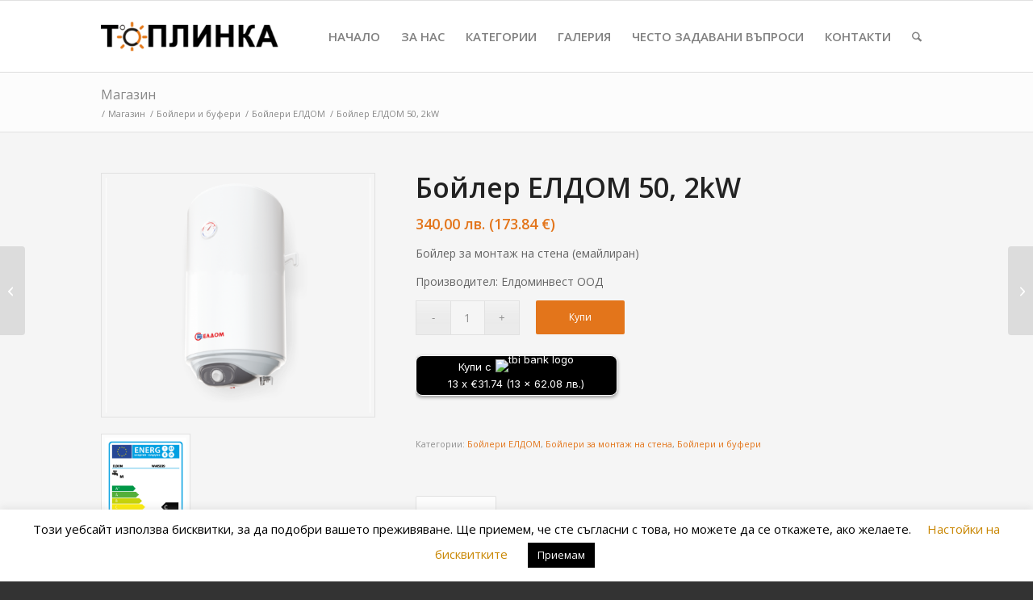

--- FILE ---
content_type: text/html; charset=UTF-8
request_url: https://toplinka.com/produkt/%D0%B1%D0%BE%D0%B9%D0%BB%D0%B5%D1%80-%D0%B5%D0%BB%D0%B4%D0%BE%D0%BC-50-2kw/
body_size: 29547
content:
<!DOCTYPE html>
<html lang="bg-BG" class="html_stretched responsive av-preloader-disabled  html_header_top html_logo_left html_main_nav_header html_menu_right html_slim html_header_sticky html_header_shrinking html_mobile_menu_tablet html_header_searchicon html_content_align_center html_header_unstick_top_disabled html_header_stretch_disabled html_av-overlay-side html_av-overlay-side-classic html_av-submenu-noclone html_entry_id_3785 av-cookies-no-cookie-consent av-no-preview av-default-lightbox html_text_menu_active av-mobile-menu-switch-default">
<head>
<meta charset="UTF-8" />


<!-- mobile setting -->
<meta name="viewport" content="width=device-width, initial-scale=1">

<!-- Scripts/CSS and wp_head hook -->
<meta name='robots' content='index, follow, max-image-preview:large, max-snippet:-1, max-video-preview:-1' />
<style type="text/css">@font-face { font-family: 'star'; src: url('https://toplinka.com/wp-content/plugins/woocommerce/assets/fonts/star.eot'); src: url('https://toplinka.com/wp-content/plugins/woocommerce/assets/fonts/star.eot?#iefix') format('embedded-opentype'), 	  url('https://toplinka.com/wp-content/plugins/woocommerce/assets/fonts/star.woff') format('woff'), 	  url('https://toplinka.com/wp-content/plugins/woocommerce/assets/fonts/star.ttf') format('truetype'), 	  url('https://toplinka.com/wp-content/plugins/woocommerce/assets/fonts/star.svg#star') format('svg'); font-weight: normal; font-style: normal;  } @font-face { font-family: 'WooCommerce'; src: url('https://toplinka.com/wp-content/plugins/woocommerce/assets/fonts/WooCommerce.eot'); src: url('https://toplinka.com/wp-content/plugins/woocommerce/assets/fonts/WooCommerce.eot?#iefix') format('embedded-opentype'), 	  url('https://toplinka.com/wp-content/plugins/woocommerce/assets/fonts/WooCommerce.woff') format('woff'), 	  url('https://toplinka.com/wp-content/plugins/woocommerce/assets/fonts/WooCommerce.ttf') format('truetype'), 	  url('https://toplinka.com/wp-content/plugins/woocommerce/assets/fonts/WooCommerce.svg#WooCommerce') format('svg'); font-weight: normal; font-style: normal;  } </style><script>window._wca = window._wca || [];</script>

<!-- Google Tag Manager by PYS -->
    <script data-cfasync="false" data-pagespeed-no-defer>
	    window.dataLayerPYS = window.dataLayerPYS || [];
	</script>
<!-- End Google Tag Manager by PYS -->
	<!-- This site is optimized with the Yoast SEO plugin v26.7 - https://yoast.com/wordpress/plugins/seo/ -->
	<title>Бойлер ЕЛДОМ 50, 2kW &#183; Топлинка</title><link rel="preload" data-rocket-preload as="style" href="https://fonts.googleapis.com/css2?family=Inter:wght@100;200;300;400;500;600;700&#038;display=swap" /><link rel="stylesheet" href="https://fonts.googleapis.com/css2?family=Inter:wght@100;200;300;400;500;600;700&#038;display=swap" media="print" onload="this.media='all'" /><noscript><link rel="stylesheet" href="https://fonts.googleapis.com/css2?family=Inter:wght@100;200;300;400;500;600;700&#038;display=swap" /></noscript>
	<meta name="description" content="Бойлер ЕЛДОМ 50 е за монтаж на стена, енергоспестяващ, сигурен, с дълъг живoт. Бойлерът е с номинална мощност- 2kW, обем- 50л. и е отличен избор за Вашия дом. Убедете се сами и поръчайте още сега!" />
	<link rel="canonical" href="https://toplinka.com/produkt/бойлер-елдом-50-2kw/" />
	<meta property="og:locale" content="bg_BG" />
	<meta property="og:type" content="article" />
	<meta property="og:title" content="Бойлер ЕЛДОМ 50, 2kW &#183; Топлинка" />
	<meta property="og:description" content="Бойлер ЕЛДОМ 50 е за монтаж на стена, енергоспестяващ, сигурен, с дълъг живoт. Бойлерът е с номинална мощност- 2kW, обем- 50л. и е отличен избор за Вашия дом. Убедете се сами и поръчайте още сега!" />
	<meta property="og:url" content="https://toplinka.com/produkt/бойлер-елдом-50-2kw/" />
	<meta property="og:site_name" content="Топлинка" />
	<meta property="article:publisher" content="https://www.facebook.com/toplinka" />
	<meta property="article:modified_time" content="2023-02-16T13:13:43+00:00" />
	<meta property="og:image" content="https://toplinka.com/wp-content/uploads/2020/09/Бойлер-ЕЛДОМ-50.png" />
	<meta property="og:image:width" content="462" />
	<meta property="og:image:height" content="410" />
	<meta property="og:image:type" content="image/png" />
	<meta name="twitter:card" content="summary_large_image" />
	<script type="application/ld+json" class="yoast-schema-graph">{"@context":"https://schema.org","@graph":[{"@type":"WebPage","@id":"https://toplinka.com/produkt/%d0%b1%d0%be%d0%b9%d0%bb%d0%b5%d1%80-%d0%b5%d0%bb%d0%b4%d0%be%d0%bc-50-2kw/","url":"https://toplinka.com/produkt/%d0%b1%d0%be%d0%b9%d0%bb%d0%b5%d1%80-%d0%b5%d0%bb%d0%b4%d0%be%d0%bc-50-2kw/","name":"Бойлер ЕЛДОМ 50, 2kW &#183; Топлинка","isPartOf":{"@id":"https://toplinka.com/#website"},"primaryImageOfPage":{"@id":"https://toplinka.com/produkt/%d0%b1%d0%be%d0%b9%d0%bb%d0%b5%d1%80-%d0%b5%d0%bb%d0%b4%d0%be%d0%bc-50-2kw/#primaryimage"},"image":{"@id":"https://toplinka.com/produkt/%d0%b1%d0%be%d0%b9%d0%bb%d0%b5%d1%80-%d0%b5%d0%bb%d0%b4%d0%be%d0%bc-50-2kw/#primaryimage"},"thumbnailUrl":"https://toplinka.com/wp-content/uploads/2020/09/Бойлер-ЕЛДОМ-50.png","datePublished":"2020-09-18T08:19:05+00:00","dateModified":"2023-02-16T13:13:43+00:00","description":"Бойлер ЕЛДОМ 50 е за монтаж на стена, енергоспестяващ, сигурен, с дълъг живoт. Бойлерът е с номинална мощност- 2kW, обем- 50л. и е отличен избор за Вашия дом. Убедете се сами и поръчайте още сега!","breadcrumb":{"@id":"https://toplinka.com/produkt/%d0%b1%d0%be%d0%b9%d0%bb%d0%b5%d1%80-%d0%b5%d0%bb%d0%b4%d0%be%d0%bc-50-2kw/#breadcrumb"},"inLanguage":"bg-BG","potentialAction":[{"@type":"ReadAction","target":["https://toplinka.com/produkt/%d0%b1%d0%be%d0%b9%d0%bb%d0%b5%d1%80-%d0%b5%d0%bb%d0%b4%d0%be%d0%bc-50-2kw/"]}]},{"@type":"ImageObject","inLanguage":"bg-BG","@id":"https://toplinka.com/produkt/%d0%b1%d0%be%d0%b9%d0%bb%d0%b5%d1%80-%d0%b5%d0%bb%d0%b4%d0%be%d0%bc-50-2kw/#primaryimage","url":"https://toplinka.com/wp-content/uploads/2020/09/Бойлер-ЕЛДОМ-50.png","contentUrl":"https://toplinka.com/wp-content/uploads/2020/09/Бойлер-ЕЛДОМ-50.png","width":462,"height":410},{"@type":"BreadcrumbList","@id":"https://toplinka.com/produkt/%d0%b1%d0%be%d0%b9%d0%bb%d0%b5%d1%80-%d0%b5%d0%bb%d0%b4%d0%be%d0%bc-50-2kw/#breadcrumb","itemListElement":[{"@type":"ListItem","position":1,"name":"Начало","item":"https://toplinka.com/%d0%be%d1%82%d0%be%d0%bf%d0%bb%d0%b5%d0%bd%d0%b8%d0%b5%d1%82%d0%be-%d1%82%d0%b5%d1%80%d0%bc%d0%be%d0%bf%d0%be%d0%bc%d0%bf%d0%b8-%d0%ba%d0%be%d1%82%d0%bb%d0%b8-%d0%ba%d0%b0%d0%bc%d0%b8%d0%bd%d0%b8/"},{"@type":"ListItem","position":2,"name":"Магазин","item":"https://toplinka.com/magazin/"},{"@type":"ListItem","position":3,"name":"Бойлер ЕЛДОМ 50, 2kW"}]},{"@type":"WebSite","@id":"https://toplinka.com/#website","url":"https://toplinka.com/","name":"Топлинка.com","description":"Фотоволтаични централи, термопомпи, котли, камини, радиатори, колектори за топъл въздух, колектори за топла вода, бойлери и консумативи. Доставка и монтаж","publisher":{"@id":"https://toplinka.com/#organization"},"potentialAction":[{"@type":"SearchAction","target":{"@type":"EntryPoint","urlTemplate":"https://toplinka.com/?s={search_term_string}"},"query-input":{"@type":"PropertyValueSpecification","valueRequired":true,"valueName":"search_term_string"}}],"inLanguage":"bg-BG"},{"@type":"Organization","@id":"https://toplinka.com/#organization","name":"Топлинка.com","url":"https://toplinka.com/","logo":{"@type":"ImageObject","inLanguage":"bg-BG","@id":"https://toplinka.com/#/schema/logo/image/","url":"https://toplinka.com/wp-content/uploads/2024/06/топлинка2-300x120-2.png","contentUrl":"https://toplinka.com/wp-content/uploads/2024/06/топлинка2-300x120-2.png","width":300,"height":120,"caption":"Топлинка.com"},"image":{"@id":"https://toplinka.com/#/schema/logo/image/"},"sameAs":["https://www.facebook.com/toplinka"]}]}</script>
	<!-- / Yoast SEO plugin. -->


<script type='application/javascript'  id='pys-version-script'>console.log('PixelYourSite Free version 11.1.5.2');</script>
<link rel='dns-prefetch' href='//www.googletagmanager.com' />
<link rel='dns-prefetch' href='//stats.wp.com' />
<link rel='dns-prefetch' href='//fonts.googleapis.com' />
<link href='https://fonts.gstatic.com' crossorigin rel='preconnect' />
<link rel="alternate" type="application/rss+xml" title="Топлинка &raquo; Поток" href="https://toplinka.com/feed/" />
<link rel="alternate" title="oEmbed (JSON)" type="application/json+oembed" href="https://toplinka.com/wp-json/oembed/1.0/embed?url=https%3A%2F%2Ftoplinka.com%2Fprodukt%2F%25d0%25b1%25d0%25be%25d0%25b9%25d0%25bb%25d0%25b5%25d1%2580-%25d0%25b5%25d0%25bb%25d0%25b4%25d0%25be%25d0%25bc-50-2kw%2F" />
<link rel="alternate" title="oEmbed (XML)" type="text/xml+oembed" href="https://toplinka.com/wp-json/oembed/1.0/embed?url=https%3A%2F%2Ftoplinka.com%2Fprodukt%2F%25d0%25b1%25d0%25be%25d0%25b9%25d0%25bb%25d0%25b5%25d1%2580-%25d0%25b5%25d0%25bb%25d0%25b4%25d0%25be%25d0%25bc-50-2kw%2F&#038;format=xml" />

<!-- google webfont font replacement -->

			<script type='text/javascript'>

				(function() {

					/*	check if webfonts are disabled by user setting via cookie - or user must opt in.	*/
					var html = document.getElementsByTagName('html')[0];
					var cookie_check = html.className.indexOf('av-cookies-needs-opt-in') >= 0 || html.className.indexOf('av-cookies-can-opt-out') >= 0;
					var allow_continue = true;
					var silent_accept_cookie = html.className.indexOf('av-cookies-user-silent-accept') >= 0;

					if( cookie_check && ! silent_accept_cookie )
					{
						if( ! document.cookie.match(/aviaCookieConsent/) || html.className.indexOf('av-cookies-session-refused') >= 0 )
						{
							allow_continue = false;
						}
						else
						{
							if( ! document.cookie.match(/aviaPrivacyRefuseCookiesHideBar/) )
							{
								allow_continue = false;
							}
							else if( ! document.cookie.match(/aviaPrivacyEssentialCookiesEnabled/) )
							{
								allow_continue = false;
							}
							else if( document.cookie.match(/aviaPrivacyGoogleWebfontsDisabled/) )
							{
								allow_continue = false;
							}
						}
					}

					if( allow_continue )
					{
						var f = document.createElement('link');

						f.type 	= 'text/css';
						f.rel 	= 'stylesheet';
						f.href 	= 'https://fonts.googleapis.com/css?family=Open+Sans:400,600&display=auto';
						f.id 	= 'avia-google-webfont';

						document.getElementsByTagName('head')[0].appendChild(f);
					}
				})();

			</script>
			<style id='wp-img-auto-sizes-contain-inline-css' type='text/css'>
img:is([sizes=auto i],[sizes^="auto," i]){contain-intrinsic-size:3000px 1500px}
/*# sourceURL=wp-img-auto-sizes-contain-inline-css */
</style>
<link rel='stylesheet' id='font-awesome-css' href='https://toplinka.com/wp-content/plugins/woocommerce-ajax-filters/berocket/assets/css/font-awesome.min.css?ver=6.9' type='text/css' media='all' />
<link rel='stylesheet' id='berocket_aapf_widget-style-css' href='https://toplinka.com/wp-content/plugins/woocommerce-ajax-filters/assets/frontend/css/fullmain.min.css?ver=3.1.9.6' type='text/css' media='all' />
<link rel='stylesheet' id='wp-block-library-css' href='https://toplinka.com/wp-includes/css/dist/block-library/style.min.css?ver=6.9' type='text/css' media='all' />
<style id='jetpack-sharing-buttons-style-inline-css' type='text/css'>
.jetpack-sharing-buttons__services-list{display:flex;flex-direction:row;flex-wrap:wrap;gap:0;list-style-type:none;margin:5px;padding:0}.jetpack-sharing-buttons__services-list.has-small-icon-size{font-size:12px}.jetpack-sharing-buttons__services-list.has-normal-icon-size{font-size:16px}.jetpack-sharing-buttons__services-list.has-large-icon-size{font-size:24px}.jetpack-sharing-buttons__services-list.has-huge-icon-size{font-size:36px}@media print{.jetpack-sharing-buttons__services-list{display:none!important}}.editor-styles-wrapper .wp-block-jetpack-sharing-buttons{gap:0;padding-inline-start:0}ul.jetpack-sharing-buttons__services-list.has-background{padding:1.25em 2.375em}
/*# sourceURL=https://toplinka.com/wp-content/plugins/jetpack/_inc/blocks/sharing-buttons/view.css */
</style>
<style id='global-styles-inline-css' type='text/css'>
:root{--wp--preset--aspect-ratio--square: 1;--wp--preset--aspect-ratio--4-3: 4/3;--wp--preset--aspect-ratio--3-4: 3/4;--wp--preset--aspect-ratio--3-2: 3/2;--wp--preset--aspect-ratio--2-3: 2/3;--wp--preset--aspect-ratio--16-9: 16/9;--wp--preset--aspect-ratio--9-16: 9/16;--wp--preset--color--black: #000000;--wp--preset--color--cyan-bluish-gray: #abb8c3;--wp--preset--color--white: #ffffff;--wp--preset--color--pale-pink: #f78da7;--wp--preset--color--vivid-red: #cf2e2e;--wp--preset--color--luminous-vivid-orange: #ff6900;--wp--preset--color--luminous-vivid-amber: #fcb900;--wp--preset--color--light-green-cyan: #7bdcb5;--wp--preset--color--vivid-green-cyan: #00d084;--wp--preset--color--pale-cyan-blue: #8ed1fc;--wp--preset--color--vivid-cyan-blue: #0693e3;--wp--preset--color--vivid-purple: #9b51e0;--wp--preset--color--metallic-red: #b02b2c;--wp--preset--color--maximum-yellow-red: #edae44;--wp--preset--color--yellow-sun: #eeee22;--wp--preset--color--palm-leaf: #83a846;--wp--preset--color--aero: #7bb0e7;--wp--preset--color--old-lavender: #745f7e;--wp--preset--color--steel-teal: #5f8789;--wp--preset--color--raspberry-pink: #d65799;--wp--preset--color--medium-turquoise: #4ecac2;--wp--preset--gradient--vivid-cyan-blue-to-vivid-purple: linear-gradient(135deg,rgb(6,147,227) 0%,rgb(155,81,224) 100%);--wp--preset--gradient--light-green-cyan-to-vivid-green-cyan: linear-gradient(135deg,rgb(122,220,180) 0%,rgb(0,208,130) 100%);--wp--preset--gradient--luminous-vivid-amber-to-luminous-vivid-orange: linear-gradient(135deg,rgb(252,185,0) 0%,rgb(255,105,0) 100%);--wp--preset--gradient--luminous-vivid-orange-to-vivid-red: linear-gradient(135deg,rgb(255,105,0) 0%,rgb(207,46,46) 100%);--wp--preset--gradient--very-light-gray-to-cyan-bluish-gray: linear-gradient(135deg,rgb(238,238,238) 0%,rgb(169,184,195) 100%);--wp--preset--gradient--cool-to-warm-spectrum: linear-gradient(135deg,rgb(74,234,220) 0%,rgb(151,120,209) 20%,rgb(207,42,186) 40%,rgb(238,44,130) 60%,rgb(251,105,98) 80%,rgb(254,248,76) 100%);--wp--preset--gradient--blush-light-purple: linear-gradient(135deg,rgb(255,206,236) 0%,rgb(152,150,240) 100%);--wp--preset--gradient--blush-bordeaux: linear-gradient(135deg,rgb(254,205,165) 0%,rgb(254,45,45) 50%,rgb(107,0,62) 100%);--wp--preset--gradient--luminous-dusk: linear-gradient(135deg,rgb(255,203,112) 0%,rgb(199,81,192) 50%,rgb(65,88,208) 100%);--wp--preset--gradient--pale-ocean: linear-gradient(135deg,rgb(255,245,203) 0%,rgb(182,227,212) 50%,rgb(51,167,181) 100%);--wp--preset--gradient--electric-grass: linear-gradient(135deg,rgb(202,248,128) 0%,rgb(113,206,126) 100%);--wp--preset--gradient--midnight: linear-gradient(135deg,rgb(2,3,129) 0%,rgb(40,116,252) 100%);--wp--preset--font-size--small: 1rem;--wp--preset--font-size--medium: 1.125rem;--wp--preset--font-size--large: 1.75rem;--wp--preset--font-size--x-large: clamp(1.75rem, 3vw, 2.25rem);--wp--preset--spacing--20: 0.44rem;--wp--preset--spacing--30: 0.67rem;--wp--preset--spacing--40: 1rem;--wp--preset--spacing--50: 1.5rem;--wp--preset--spacing--60: 2.25rem;--wp--preset--spacing--70: 3.38rem;--wp--preset--spacing--80: 5.06rem;--wp--preset--shadow--natural: 6px 6px 9px rgba(0, 0, 0, 0.2);--wp--preset--shadow--deep: 12px 12px 50px rgba(0, 0, 0, 0.4);--wp--preset--shadow--sharp: 6px 6px 0px rgba(0, 0, 0, 0.2);--wp--preset--shadow--outlined: 6px 6px 0px -3px rgb(255, 255, 255), 6px 6px rgb(0, 0, 0);--wp--preset--shadow--crisp: 6px 6px 0px rgb(0, 0, 0);}:root { --wp--style--global--content-size: 800px;--wp--style--global--wide-size: 1130px; }:where(body) { margin: 0; }.wp-site-blocks > .alignleft { float: left; margin-right: 2em; }.wp-site-blocks > .alignright { float: right; margin-left: 2em; }.wp-site-blocks > .aligncenter { justify-content: center; margin-left: auto; margin-right: auto; }:where(.is-layout-flex){gap: 0.5em;}:where(.is-layout-grid){gap: 0.5em;}.is-layout-flow > .alignleft{float: left;margin-inline-start: 0;margin-inline-end: 2em;}.is-layout-flow > .alignright{float: right;margin-inline-start: 2em;margin-inline-end: 0;}.is-layout-flow > .aligncenter{margin-left: auto !important;margin-right: auto !important;}.is-layout-constrained > .alignleft{float: left;margin-inline-start: 0;margin-inline-end: 2em;}.is-layout-constrained > .alignright{float: right;margin-inline-start: 2em;margin-inline-end: 0;}.is-layout-constrained > .aligncenter{margin-left: auto !important;margin-right: auto !important;}.is-layout-constrained > :where(:not(.alignleft):not(.alignright):not(.alignfull)){max-width: var(--wp--style--global--content-size);margin-left: auto !important;margin-right: auto !important;}.is-layout-constrained > .alignwide{max-width: var(--wp--style--global--wide-size);}body .is-layout-flex{display: flex;}.is-layout-flex{flex-wrap: wrap;align-items: center;}.is-layout-flex > :is(*, div){margin: 0;}body .is-layout-grid{display: grid;}.is-layout-grid > :is(*, div){margin: 0;}body{padding-top: 0px;padding-right: 0px;padding-bottom: 0px;padding-left: 0px;}a:where(:not(.wp-element-button)){text-decoration: underline;}:root :where(.wp-element-button, .wp-block-button__link){background-color: #32373c;border-width: 0;color: #fff;font-family: inherit;font-size: inherit;font-style: inherit;font-weight: inherit;letter-spacing: inherit;line-height: inherit;padding-top: calc(0.667em + 2px);padding-right: calc(1.333em + 2px);padding-bottom: calc(0.667em + 2px);padding-left: calc(1.333em + 2px);text-decoration: none;text-transform: inherit;}.has-black-color{color: var(--wp--preset--color--black) !important;}.has-cyan-bluish-gray-color{color: var(--wp--preset--color--cyan-bluish-gray) !important;}.has-white-color{color: var(--wp--preset--color--white) !important;}.has-pale-pink-color{color: var(--wp--preset--color--pale-pink) !important;}.has-vivid-red-color{color: var(--wp--preset--color--vivid-red) !important;}.has-luminous-vivid-orange-color{color: var(--wp--preset--color--luminous-vivid-orange) !important;}.has-luminous-vivid-amber-color{color: var(--wp--preset--color--luminous-vivid-amber) !important;}.has-light-green-cyan-color{color: var(--wp--preset--color--light-green-cyan) !important;}.has-vivid-green-cyan-color{color: var(--wp--preset--color--vivid-green-cyan) !important;}.has-pale-cyan-blue-color{color: var(--wp--preset--color--pale-cyan-blue) !important;}.has-vivid-cyan-blue-color{color: var(--wp--preset--color--vivid-cyan-blue) !important;}.has-vivid-purple-color{color: var(--wp--preset--color--vivid-purple) !important;}.has-metallic-red-color{color: var(--wp--preset--color--metallic-red) !important;}.has-maximum-yellow-red-color{color: var(--wp--preset--color--maximum-yellow-red) !important;}.has-yellow-sun-color{color: var(--wp--preset--color--yellow-sun) !important;}.has-palm-leaf-color{color: var(--wp--preset--color--palm-leaf) !important;}.has-aero-color{color: var(--wp--preset--color--aero) !important;}.has-old-lavender-color{color: var(--wp--preset--color--old-lavender) !important;}.has-steel-teal-color{color: var(--wp--preset--color--steel-teal) !important;}.has-raspberry-pink-color{color: var(--wp--preset--color--raspberry-pink) !important;}.has-medium-turquoise-color{color: var(--wp--preset--color--medium-turquoise) !important;}.has-black-background-color{background-color: var(--wp--preset--color--black) !important;}.has-cyan-bluish-gray-background-color{background-color: var(--wp--preset--color--cyan-bluish-gray) !important;}.has-white-background-color{background-color: var(--wp--preset--color--white) !important;}.has-pale-pink-background-color{background-color: var(--wp--preset--color--pale-pink) !important;}.has-vivid-red-background-color{background-color: var(--wp--preset--color--vivid-red) !important;}.has-luminous-vivid-orange-background-color{background-color: var(--wp--preset--color--luminous-vivid-orange) !important;}.has-luminous-vivid-amber-background-color{background-color: var(--wp--preset--color--luminous-vivid-amber) !important;}.has-light-green-cyan-background-color{background-color: var(--wp--preset--color--light-green-cyan) !important;}.has-vivid-green-cyan-background-color{background-color: var(--wp--preset--color--vivid-green-cyan) !important;}.has-pale-cyan-blue-background-color{background-color: var(--wp--preset--color--pale-cyan-blue) !important;}.has-vivid-cyan-blue-background-color{background-color: var(--wp--preset--color--vivid-cyan-blue) !important;}.has-vivid-purple-background-color{background-color: var(--wp--preset--color--vivid-purple) !important;}.has-metallic-red-background-color{background-color: var(--wp--preset--color--metallic-red) !important;}.has-maximum-yellow-red-background-color{background-color: var(--wp--preset--color--maximum-yellow-red) !important;}.has-yellow-sun-background-color{background-color: var(--wp--preset--color--yellow-sun) !important;}.has-palm-leaf-background-color{background-color: var(--wp--preset--color--palm-leaf) !important;}.has-aero-background-color{background-color: var(--wp--preset--color--aero) !important;}.has-old-lavender-background-color{background-color: var(--wp--preset--color--old-lavender) !important;}.has-steel-teal-background-color{background-color: var(--wp--preset--color--steel-teal) !important;}.has-raspberry-pink-background-color{background-color: var(--wp--preset--color--raspberry-pink) !important;}.has-medium-turquoise-background-color{background-color: var(--wp--preset--color--medium-turquoise) !important;}.has-black-border-color{border-color: var(--wp--preset--color--black) !important;}.has-cyan-bluish-gray-border-color{border-color: var(--wp--preset--color--cyan-bluish-gray) !important;}.has-white-border-color{border-color: var(--wp--preset--color--white) !important;}.has-pale-pink-border-color{border-color: var(--wp--preset--color--pale-pink) !important;}.has-vivid-red-border-color{border-color: var(--wp--preset--color--vivid-red) !important;}.has-luminous-vivid-orange-border-color{border-color: var(--wp--preset--color--luminous-vivid-orange) !important;}.has-luminous-vivid-amber-border-color{border-color: var(--wp--preset--color--luminous-vivid-amber) !important;}.has-light-green-cyan-border-color{border-color: var(--wp--preset--color--light-green-cyan) !important;}.has-vivid-green-cyan-border-color{border-color: var(--wp--preset--color--vivid-green-cyan) !important;}.has-pale-cyan-blue-border-color{border-color: var(--wp--preset--color--pale-cyan-blue) !important;}.has-vivid-cyan-blue-border-color{border-color: var(--wp--preset--color--vivid-cyan-blue) !important;}.has-vivid-purple-border-color{border-color: var(--wp--preset--color--vivid-purple) !important;}.has-metallic-red-border-color{border-color: var(--wp--preset--color--metallic-red) !important;}.has-maximum-yellow-red-border-color{border-color: var(--wp--preset--color--maximum-yellow-red) !important;}.has-yellow-sun-border-color{border-color: var(--wp--preset--color--yellow-sun) !important;}.has-palm-leaf-border-color{border-color: var(--wp--preset--color--palm-leaf) !important;}.has-aero-border-color{border-color: var(--wp--preset--color--aero) !important;}.has-old-lavender-border-color{border-color: var(--wp--preset--color--old-lavender) !important;}.has-steel-teal-border-color{border-color: var(--wp--preset--color--steel-teal) !important;}.has-raspberry-pink-border-color{border-color: var(--wp--preset--color--raspberry-pink) !important;}.has-medium-turquoise-border-color{border-color: var(--wp--preset--color--medium-turquoise) !important;}.has-vivid-cyan-blue-to-vivid-purple-gradient-background{background: var(--wp--preset--gradient--vivid-cyan-blue-to-vivid-purple) !important;}.has-light-green-cyan-to-vivid-green-cyan-gradient-background{background: var(--wp--preset--gradient--light-green-cyan-to-vivid-green-cyan) !important;}.has-luminous-vivid-amber-to-luminous-vivid-orange-gradient-background{background: var(--wp--preset--gradient--luminous-vivid-amber-to-luminous-vivid-orange) !important;}.has-luminous-vivid-orange-to-vivid-red-gradient-background{background: var(--wp--preset--gradient--luminous-vivid-orange-to-vivid-red) !important;}.has-very-light-gray-to-cyan-bluish-gray-gradient-background{background: var(--wp--preset--gradient--very-light-gray-to-cyan-bluish-gray) !important;}.has-cool-to-warm-spectrum-gradient-background{background: var(--wp--preset--gradient--cool-to-warm-spectrum) !important;}.has-blush-light-purple-gradient-background{background: var(--wp--preset--gradient--blush-light-purple) !important;}.has-blush-bordeaux-gradient-background{background: var(--wp--preset--gradient--blush-bordeaux) !important;}.has-luminous-dusk-gradient-background{background: var(--wp--preset--gradient--luminous-dusk) !important;}.has-pale-ocean-gradient-background{background: var(--wp--preset--gradient--pale-ocean) !important;}.has-electric-grass-gradient-background{background: var(--wp--preset--gradient--electric-grass) !important;}.has-midnight-gradient-background{background: var(--wp--preset--gradient--midnight) !important;}.has-small-font-size{font-size: var(--wp--preset--font-size--small) !important;}.has-medium-font-size{font-size: var(--wp--preset--font-size--medium) !important;}.has-large-font-size{font-size: var(--wp--preset--font-size--large) !important;}.has-x-large-font-size{font-size: var(--wp--preset--font-size--x-large) !important;}
:where(.wp-block-post-template.is-layout-flex){gap: 1.25em;}:where(.wp-block-post-template.is-layout-grid){gap: 1.25em;}
:where(.wp-block-term-template.is-layout-flex){gap: 1.25em;}:where(.wp-block-term-template.is-layout-grid){gap: 1.25em;}
:where(.wp-block-columns.is-layout-flex){gap: 2em;}:where(.wp-block-columns.is-layout-grid){gap: 2em;}
:root :where(.wp-block-pullquote){font-size: 1.5em;line-height: 1.6;}
/*# sourceURL=global-styles-inline-css */
</style>
<link rel='stylesheet' id='cookie-law-info-css' href='https://toplinka.com/wp-content/plugins/cookie-law-info/legacy/public/css/cookie-law-info-public.css?ver=3.3.9.1' type='text/css' media='all' />
<link rel='stylesheet' id='cookie-law-info-gdpr-css' href='https://toplinka.com/wp-content/plugins/cookie-law-info/legacy/public/css/cookie-law-info-gdpr.css?ver=3.3.9.1' type='text/css' media='all' />

<link rel='stylesheet' id='tbi_checkout_frontend-css' href='https://toplinka.com/wp-content/plugins/fusion-pay-tbi/includes/../assets/css/style.min.css?ver=1765867988' type='text/css' media='all' />
<link rel='stylesheet' id='msb-style-css' href='https://toplinka.com/wp-content/plugins/minimal-share-buttons/assets/css/minimal-share-buttons.css?ver=1749912378' type='text/css' media='all' />
<link rel='stylesheet' id='widgetopts-styles-css' href='https://toplinka.com/wp-content/plugins/widget-options/assets/css/widget-options.css?ver=4.1.3' type='text/css' media='all' />
<style id='woocommerce-inline-inline-css' type='text/css'>
.woocommerce form .form-row .required { visibility: visible; }
/*# sourceURL=woocommerce-inline-inline-css */
</style>
<link rel='stylesheet' id='aws-style-css' href='https://toplinka.com/wp-content/plugins/advanced-woo-search/assets/css/common.min.css?ver=3.51' type='text/css' media='all' />
<link rel='stylesheet' id='abovewp-bulgarian-eurozone-blocks-css' href='https://toplinka.com/wp-content/plugins/abovewp-bulgarian-eurozone/assets/css/blocks.css?ver=2.1.0' type='text/css' media='all' />
<link rel='stylesheet' id='abovewp-bulgarian-eurozone-css' href='https://toplinka.com/wp-content/plugins/abovewp-bulgarian-eurozone/assets/css/abovewp-bulgarian-eurozone.css?ver=2.1.0' type='text/css' media='all' />
<link rel='stylesheet' id='avia-merged-styles-css' href='https://toplinka.com/wp-content/uploads/dynamic_avia/avia-merged-styles-054f056307017dd93d9c1b7601302ad1---696698ea5a860.css' type='text/css' media='all' />
<script type="text/javascript" id="woocommerce-google-analytics-integration-gtag-js-after">
/* <![CDATA[ */
/* Google Analytics for WooCommerce (gtag.js) */
					window.dataLayerPYS = window.dataLayerPYS || [];
					function gtag(){dataLayerPYS.push(arguments);}
					// Set up default consent state.
					for ( const mode of [{"analytics_storage":"denied","ad_storage":"denied","ad_user_data":"denied","ad_personalization":"denied","region":["AT","BE","BG","HR","CY","CZ","DK","EE","FI","FR","DE","GR","HU","IS","IE","IT","LV","LI","LT","LU","MT","NL","NO","PL","PT","RO","SK","SI","ES","SE","GB","CH"]}] || [] ) {
						gtag( "consent", "default", { "wait_for_update": 500, ...mode } );
					}
					gtag("js", new Date());
					gtag("set", "developer_id.dOGY3NW", true);
					gtag("config", "G-H9TQZBD8TL", {"track_404":true,"allow_google_signals":true,"logged_in":false,"linker":{"domains":[],"allow_incoming":false},"custom_map":{"dimension1":"logged_in"}});
//# sourceURL=woocommerce-google-analytics-integration-gtag-js-after
/* ]]> */
</script>
<script type="text/javascript" src="https://toplinka.com/wp-includes/js/jquery/jquery.min.js?ver=3.7.1" id="jquery-core-js"></script>
<script type="text/javascript" id="cookie-law-info-js-extra">
/* <![CDATA[ */
var Cli_Data = {"nn_cookie_ids":[],"cookielist":[],"non_necessary_cookies":[],"ccpaEnabled":"","ccpaRegionBased":"","ccpaBarEnabled":"","strictlyEnabled":["necessary","obligatoire"],"ccpaType":"gdpr","js_blocking":"","custom_integration":"","triggerDomRefresh":"","secure_cookies":""};
var cli_cookiebar_settings = {"animate_speed_hide":"500","animate_speed_show":"500","background":"#FFF","border":"#b1a6a6c2","border_on":"","button_1_button_colour":"#000","button_1_button_hover":"#000000","button_1_link_colour":"#fff","button_1_as_button":"1","button_1_new_win":"","button_2_button_colour":"#333","button_2_button_hover":"#292929","button_2_link_colour":"#444","button_2_as_button":"","button_2_hidebar":"","button_3_button_colour":"#000","button_3_button_hover":"#000000","button_3_link_colour":"#fff","button_3_as_button":"1","button_3_new_win":"","button_4_button_colour":"#000","button_4_button_hover":"#000000","button_4_link_colour":"#c98704","button_4_as_button":"","button_7_button_colour":"#61a229","button_7_button_hover":"#4e8221","button_7_link_colour":"#fff","button_7_as_button":"1","button_7_new_win":"","font_family":"inherit","header_fix":"","notify_animate_hide":"1","notify_animate_show":"","notify_div_id":"#cookie-law-info-bar","notify_position_horizontal":"right","notify_position_vertical":"bottom","scroll_close":"","scroll_close_reload":"","accept_close_reload":"","reject_close_reload":"","showagain_tab":"","showagain_background":"#fff","showagain_border":"#000","showagain_div_id":"#cookie-law-info-again","showagain_x_position":"100px","text":"#000","show_once_yn":"","show_once":"10000","logging_on":"","as_popup":"","popup_overlay":"1","bar_heading_text":"","cookie_bar_as":"banner","popup_showagain_position":"bottom-right","widget_position":"left"};
var log_object = {"ajax_url":"https://toplinka.com/wp-admin/admin-ajax.php"};
//# sourceURL=cookie-law-info-js-extra
/* ]]> */
</script>
<script type="text/javascript" src="https://toplinka.com/wp-content/plugins/cookie-law-info/legacy/public/js/cookie-law-info-public.js?ver=3.3.9.1" id="cookie-law-info-js"></script>
<script type="text/javascript" id="tbi_checkout_frontend-js-extra">
/* <![CDATA[ */
var myAjax = {"ajaxurl":"https://toplinka.com/wp-admin/admin-ajax.php"};
//# sourceURL=tbi_checkout_frontend-js-extra
/* ]]> */
</script>
<script type="text/javascript" src="https://toplinka.com/wp-content/plugins/fusion-pay-tbi/includes/../assets/js/tbi_product.min.js?ver=1765867988" id="tbi_checkout_frontend-js"></script>
<script type="text/javascript" src="https://toplinka.com/wp-content/plugins/minimal-share-buttons/assets/js/msb.min.js?ver=1749912378" id="msb-script-js"></script>
<script type="text/javascript" src="https://toplinka.com/wp-content/plugins/woocommerce/assets/js/js-cookie/js.cookie.min.js?ver=2.1.4-wc.10.4.3" id="wc-js-cookie-js" defer="defer" data-wp-strategy="defer"></script>
<script type="text/javascript" id="wc-cart-fragments-js-extra">
/* <![CDATA[ */
var wc_cart_fragments_params = {"ajax_url":"/wp-admin/admin-ajax.php","wc_ajax_url":"/?wc-ajax=%%endpoint%%","cart_hash_key":"wc_cart_hash_4e4a67a607da18b4e03dd5c4d12b57b8","fragment_name":"wc_fragments_4e4a67a607da18b4e03dd5c4d12b57b8","request_timeout":"5000"};
//# sourceURL=wc-cart-fragments-js-extra
/* ]]> */
</script>
<script type="text/javascript" src="https://toplinka.com/wp-content/plugins/woocommerce/assets/js/frontend/cart-fragments.min.js?ver=10.4.3" id="wc-cart-fragments-js" defer="defer" data-wp-strategy="defer"></script>
<script type="text/javascript" src="https://toplinka.com/wp-content/plugins/woocommerce/assets/js/jquery-blockui/jquery.blockUI.min.js?ver=2.7.0-wc.10.4.3" id="wc-jquery-blockui-js" defer="defer" data-wp-strategy="defer"></script>
<script type="text/javascript" id="wc-add-to-cart-js-extra">
/* <![CDATA[ */
var wc_add_to_cart_params = {"ajax_url":"/wp-admin/admin-ajax.php","wc_ajax_url":"/?wc-ajax=%%endpoint%%","i18n_view_cart":"\u041f\u0440\u0435\u0433\u043b\u0435\u0434 \u043d\u0430 \u043a\u043e\u043b\u0438\u0447\u043a\u0430\u0442\u0430","cart_url":"https://toplinka.com/kolichka/","is_cart":"","cart_redirect_after_add":"no"};
//# sourceURL=wc-add-to-cart-js-extra
/* ]]> */
</script>
<script type="text/javascript" src="https://toplinka.com/wp-content/plugins/woocommerce/assets/js/frontend/add-to-cart.min.js?ver=10.4.3" id="wc-add-to-cart-js" defer="defer" data-wp-strategy="defer"></script>
<script type="text/javascript" id="wc-single-product-js-extra">
/* <![CDATA[ */
var wc_single_product_params = {"i18n_required_rating_text":"\u0418\u0437\u0431\u0435\u0440\u0435\u0442\u0435 \u0441\u0442\u043e\u0439\u043d\u043e\u0441\u0442","i18n_rating_options":["1 \u043e\u0442 5 \u0437\u0432\u0435\u0437\u0434\u0438","2 \u043e\u0442 5 \u0437\u0432\u0435\u0437\u0434\u0438","3 of 5 stars","4 of 5 stars","5 \u043e\u0442 5 \u0437\u0432\u0435\u0437\u0434\u0438"],"i18n_product_gallery_trigger_text":"View full-screen image gallery","review_rating_required":"no","flexslider":{"rtl":false,"animation":"slide","smoothHeight":true,"directionNav":false,"controlNav":"thumbnails","slideshow":false,"animationSpeed":500,"animationLoop":false,"allowOneSlide":false},"zoom_enabled":"","zoom_options":[],"photoswipe_enabled":"","photoswipe_options":{"shareEl":false,"closeOnScroll":false,"history":false,"hideAnimationDuration":0,"showAnimationDuration":0},"flexslider_enabled":""};
//# sourceURL=wc-single-product-js-extra
/* ]]> */
</script>
<script type="text/javascript" src="https://toplinka.com/wp-content/plugins/woocommerce/assets/js/frontend/single-product.min.js?ver=10.4.3" id="wc-single-product-js" defer="defer" data-wp-strategy="defer"></script>
<script type="text/javascript" id="woocommerce-js-extra">
/* <![CDATA[ */
var woocommerce_params = {"ajax_url":"/wp-admin/admin-ajax.php","wc_ajax_url":"/?wc-ajax=%%endpoint%%","i18n_password_show":"\u041f\u043e\u043a\u0430\u0437\u0432\u0430\u043d\u0435 \u043d\u0430 \u043f\u0430\u0440\u043e\u043b\u0430\u0442\u0430","i18n_password_hide":"\u0421\u043a\u0440\u0438\u0432\u0430\u043d\u0435 \u043d\u0430 \u043f\u0430\u0440\u043e\u043b\u0430\u0442\u0430"};
//# sourceURL=woocommerce-js-extra
/* ]]> */
</script>
<script type="text/javascript" src="https://toplinka.com/wp-content/plugins/woocommerce/assets/js/frontend/woocommerce.min.js?ver=10.4.3" id="woocommerce-js" defer="defer" data-wp-strategy="defer"></script>
<script type="text/javascript" src="https://stats.wp.com/s-202603.js" id="woocommerce-analytics-js" defer="defer" data-wp-strategy="defer"></script>
<script type="text/javascript" src="https://toplinka.com/wp-content/plugins/pixelyoursite/dist/scripts/jquery.bind-first-0.2.3.min.js?ver=0.2.3" id="jquery-bind-first-js"></script>
<script type="text/javascript" src="https://toplinka.com/wp-content/plugins/pixelyoursite/dist/scripts/js.cookie-2.1.3.min.js?ver=2.1.3" id="js-cookie-pys-js"></script>
<script type="text/javascript" src="https://toplinka.com/wp-content/plugins/pixelyoursite/dist/scripts/tld.min.js?ver=2.3.1" id="js-tld-js"></script>
<script type="text/javascript" id="pys-js-extra">
/* <![CDATA[ */
var pysOptions = {"staticEvents":{"facebook":{"woo_view_content":[{"delay":0,"type":"static","name":"ViewContent","pixelIds":["359343121925000"],"eventID":"ab5b1c7e-243a-4371-b0ed-d1de12196285","params":{"content_ids":["3785"],"content_type":"product","content_name":"\u0411\u043e\u0439\u043b\u0435\u0440 \u0415\u041b\u0414\u041e\u041c 50, 2kW","category_name":"\u0411\u043e\u0439\u043b\u0435\u0440\u0438 \u0438 \u0431\u0443\u0444\u0435\u0440\u0438, \u0411\u043e\u0439\u043b\u0435\u0440\u0438 \u0415\u041b\u0414\u041e\u041c, \u0411\u043e\u0439\u043b\u0435\u0440\u0438 \u0437\u0430 \u043c\u043e\u043d\u0442\u0430\u0436 \u043d\u0430 \u0441\u0442\u0435\u043d\u0430","contents":[{"id":"3785","quantity":1}],"product_price":"340","page_title":"\u0411\u043e\u0439\u043b\u0435\u0440 \u0415\u041b\u0414\u041e\u041c 50, 2kW","post_type":"product","post_id":3785,"plugin":"PixelYourSite","user_role":"guest","event_url":"toplinka.com/produkt/%D0%B1%D0%BE%D0%B9%D0%BB%D0%B5%D1%80-%D0%B5%D0%BB%D0%B4%D0%BE%D0%BC-50-2kw/"},"e_id":"woo_view_content","ids":[],"hasTimeWindow":false,"timeWindow":0,"woo_order":"","edd_order":""}],"init_event":[{"delay":0,"type":"static","ajaxFire":true,"name":"PageView","pixelIds":["359343121925000"],"eventID":"8225dca2-6b0a-496d-9c7b-adef22c4e700","params":{"page_title":"\u0411\u043e\u0439\u043b\u0435\u0440 \u0415\u041b\u0414\u041e\u041c 50, 2kW","post_type":"product","post_id":3785,"plugin":"PixelYourSite","user_role":"guest","event_url":"toplinka.com/produkt/%D0%B1%D0%BE%D0%B9%D0%BB%D0%B5%D1%80-%D0%B5%D0%BB%D0%B4%D0%BE%D0%BC-50-2kw/"},"e_id":"init_event","ids":[],"hasTimeWindow":false,"timeWindow":0,"woo_order":"","edd_order":""}]},"ga":{"woo_view_content":[{"delay":0,"type":"static","name":"view_item","trackingIds":["G-H9TQZBD8TL"],"eventID":"ab5b1c7e-243a-4371-b0ed-d1de12196285","params":{"event_category":"ecommerce","currency":"BGN","items":[{"item_id":"3785","item_name":"\u0411\u043e\u0439\u043b\u0435\u0440 \u0415\u041b\u0414\u041e\u041c 50, 2kW","quantity":1,"price":"340","item_category":"\u0411\u043e\u0439\u043b\u0435\u0440\u0438 \u0437\u0430 \u043c\u043e\u043d\u0442\u0430\u0436 \u043d\u0430 \u0441\u0442\u0435\u043d\u0430","item_category2":"\u0411\u043e\u0439\u043b\u0435\u0440\u0438 \u0415\u041b\u0414\u041e\u041c","item_category3":"\u0411\u043e\u0439\u043b\u0435\u0440\u0438 \u0438 \u0431\u0443\u0444\u0435\u0440\u0438"}],"page_title":"\u0411\u043e\u0439\u043b\u0435\u0440 \u0415\u041b\u0414\u041e\u041c 50, 2kW","post_type":"product","post_id":3785,"plugin":"PixelYourSite","user_role":"guest","event_url":"toplinka.com/produkt/%D0%B1%D0%BE%D0%B9%D0%BB%D0%B5%D1%80-%D0%B5%D0%BB%D0%B4%D0%BE%D0%BC-50-2kw/"},"e_id":"woo_view_content","ids":[],"hasTimeWindow":false,"timeWindow":0,"pixelIds":[],"woo_order":"","edd_order":""}]}},"dynamicEvents":{"woo_add_to_cart_on_button_click":{"facebook":{"delay":0,"type":"dyn","name":"AddToCart","pixelIds":["359343121925000"],"eventID":"f907edde-5d7b-4f14-9d52-e64bbae596ce","params":{"page_title":"\u0411\u043e\u0439\u043b\u0435\u0440 \u0415\u041b\u0414\u041e\u041c 50, 2kW","post_type":"product","post_id":3785,"plugin":"PixelYourSite","user_role":"guest","event_url":"toplinka.com/produkt/%D0%B1%D0%BE%D0%B9%D0%BB%D0%B5%D1%80-%D0%B5%D0%BB%D0%B4%D0%BE%D0%BC-50-2kw/"},"e_id":"woo_add_to_cart_on_button_click","ids":[],"hasTimeWindow":false,"timeWindow":0,"woo_order":"","edd_order":""},"ga":{"delay":0,"type":"dyn","name":"add_to_cart","trackingIds":["G-H9TQZBD8TL"],"eventID":"f907edde-5d7b-4f14-9d52-e64bbae596ce","params":{"page_title":"\u0411\u043e\u0439\u043b\u0435\u0440 \u0415\u041b\u0414\u041e\u041c 50, 2kW","post_type":"product","post_id":3785,"plugin":"PixelYourSite","user_role":"guest","event_url":"toplinka.com/produkt/%D0%B1%D0%BE%D0%B9%D0%BB%D0%B5%D1%80-%D0%B5%D0%BB%D0%B4%D0%BE%D0%BC-50-2kw/"},"e_id":"woo_add_to_cart_on_button_click","ids":[],"hasTimeWindow":false,"timeWindow":0,"pixelIds":[],"woo_order":"","edd_order":""}}},"triggerEvents":[],"triggerEventTypes":[],"facebook":{"pixelIds":["359343121925000"],"advancedMatching":[],"advancedMatchingEnabled":false,"removeMetadata":false,"wooVariableAsSimple":false,"serverApiEnabled":false,"wooCRSendFromServer":false,"send_external_id":null,"enabled_medical":false,"do_not_track_medical_param":["event_url","post_title","page_title","landing_page","content_name","categories","category_name","tags"],"meta_ldu":false},"ga":{"trackingIds":["G-H9TQZBD8TL"],"commentEventEnabled":true,"downloadEnabled":true,"formEventEnabled":true,"crossDomainEnabled":false,"crossDomainAcceptIncoming":false,"crossDomainDomains":[],"isDebugEnabled":["index_0"],"serverContainerUrls":{"G-H9TQZBD8TL":{"enable_server_container":"","server_container_url":"","transport_url":""}},"additionalConfig":{"G-H9TQZBD8TL":{"first_party_collection":true}},"disableAdvertisingFeatures":false,"disableAdvertisingPersonalization":false,"wooVariableAsSimple":true,"custom_page_view_event":false},"debug":"","siteUrl":"https://toplinka.com","ajaxUrl":"https://toplinka.com/wp-admin/admin-ajax.php","ajax_event":"3870babdc4","enable_remove_download_url_param":"1","cookie_duration":"7","last_visit_duration":"60","enable_success_send_form":"","ajaxForServerEvent":"1","ajaxForServerStaticEvent":"1","useSendBeacon":"1","send_external_id":"1","external_id_expire":"180","track_cookie_for_subdomains":"1","google_consent_mode":"1","gdpr":{"ajax_enabled":true,"all_disabled_by_api":true,"facebook_disabled_by_api":false,"analytics_disabled_by_api":false,"google_ads_disabled_by_api":false,"pinterest_disabled_by_api":false,"bing_disabled_by_api":false,"reddit_disabled_by_api":false,"externalID_disabled_by_api":false,"facebook_prior_consent_enabled":true,"analytics_prior_consent_enabled":true,"google_ads_prior_consent_enabled":null,"pinterest_prior_consent_enabled":true,"bing_prior_consent_enabled":true,"cookiebot_integration_enabled":false,"cookiebot_facebook_consent_category":"marketing","cookiebot_analytics_consent_category":"statistics","cookiebot_tiktok_consent_category":"marketing","cookiebot_google_ads_consent_category":"marketing","cookiebot_pinterest_consent_category":"marketing","cookiebot_bing_consent_category":"marketing","consent_magic_integration_enabled":false,"real_cookie_banner_integration_enabled":false,"cookie_notice_integration_enabled":false,"cookie_law_info_integration_enabled":true,"analytics_storage":{"enabled":true,"value":"granted","filter":false},"ad_storage":{"enabled":true,"value":"granted","filter":false},"ad_user_data":{"enabled":true,"value":"granted","filter":false},"ad_personalization":{"enabled":true,"value":"granted","filter":false}},"cookie":{"disabled_all_cookie":false,"disabled_start_session_cookie":false,"disabled_advanced_form_data_cookie":false,"disabled_landing_page_cookie":false,"disabled_first_visit_cookie":false,"disabled_trafficsource_cookie":false,"disabled_utmTerms_cookie":false,"disabled_utmId_cookie":false},"tracking_analytics":{"TrafficSource":"direct","TrafficLanding":"undefined","TrafficUtms":[],"TrafficUtmsId":[]},"GATags":{"ga_datalayer_type":"default","ga_datalayer_name":"dataLayerPYS"},"woo":{"enabled":true,"enabled_save_data_to_orders":true,"addToCartOnButtonEnabled":true,"addToCartOnButtonValueEnabled":true,"addToCartOnButtonValueOption":"price","singleProductId":3785,"removeFromCartSelector":"form.woocommerce-cart-form .remove","addToCartCatchMethod":"add_cart_js","is_order_received_page":false,"containOrderId":false},"edd":{"enabled":false},"cache_bypass":"1768685928"};
//# sourceURL=pys-js-extra
/* ]]> */
</script>
<script type="text/javascript" src="https://toplinka.com/wp-content/plugins/pixelyoursite/dist/scripts/public.js?ver=11.1.5.2" id="pys-js"></script>
<script type="text/javascript" src="https://toplinka.com/wp-content/uploads/dynamic_avia/avia-head-scripts-e7823c06d8a1e3d20e13c7bbc9cf929b---696698ea6f847.js" id="avia-head-scripts-js"></script>
<link rel="https://api.w.org/" href="https://toplinka.com/wp-json/" /><link rel="alternate" title="JSON" type="application/json" href="https://toplinka.com/wp-json/wp/v2/product/3785" /><link rel="EditURI" type="application/rsd+xml" title="RSD" href="https://toplinka.com/xmlrpc.php?rsd" />
<meta name="generator" content="WordPress 6.9" />
<meta name="generator" content="WooCommerce 10.4.3" />
<link rel='shortlink' href='https://toplinka.com/?p=3785' />
	<style>img#wpstats{display:none}</style>
		
<link rel="icon" href="https://toplinka.com/wp-content/uploads/2020/07/Toplinka-Logo-Png.png" type="image/png">
<!--[if lt IE 9]><script src="https://toplinka.com/wp-content/themes/enfold/js/html5shiv.js"></script><![endif]--><link rel="profile" href="https://gmpg.org/xfn/11" />
<link rel="alternate" type="application/rss+xml" title="Топлинка RSS2 Feed" href="https://toplinka.com/feed/" />
<link rel="pingback" href="https://toplinka.com/xmlrpc.php" />
	<noscript><style>.woocommerce-product-gallery{ opacity: 1 !important; }</style></noscript>
	<meta name="generator" content="Elementor 3.34.1; features: e_font_icon_svg, additional_custom_breakpoints; settings: css_print_method-external, google_font-enabled, font_display-swap">
			<style>
				.e-con.e-parent:nth-of-type(n+4):not(.e-lazyloaded):not(.e-no-lazyload),
				.e-con.e-parent:nth-of-type(n+4):not(.e-lazyloaded):not(.e-no-lazyload) * {
					background-image: none !important;
				}
				@media screen and (max-height: 1024px) {
					.e-con.e-parent:nth-of-type(n+3):not(.e-lazyloaded):not(.e-no-lazyload),
					.e-con.e-parent:nth-of-type(n+3):not(.e-lazyloaded):not(.e-no-lazyload) * {
						background-image: none !important;
					}
				}
				@media screen and (max-height: 640px) {
					.e-con.e-parent:nth-of-type(n+2):not(.e-lazyloaded):not(.e-no-lazyload),
					.e-con.e-parent:nth-of-type(n+2):not(.e-lazyloaded):not(.e-no-lazyload) * {
						background-image: none !important;
					}
				}
			</style>
			
<!-- To speed up the rendering and to display the site as fast as possible to the user we include some styles and scripts for above the fold content inline -->
<script type="text/javascript">'use strict';var avia_is_mobile=!1;if(/Android|webOS|iPhone|iPad|iPod|BlackBerry|IEMobile|Opera Mini/i.test(navigator.userAgent)&&'ontouchstart' in document.documentElement){avia_is_mobile=!0;document.documentElement.className+=' avia_mobile '}
else{document.documentElement.className+=' avia_desktop '};document.documentElement.className+=' js_active ';(function(){var e=['-webkit-','-moz-','-ms-',''],n='',o=!1,a=!1;for(var t in e){if(e[t]+'transform' in document.documentElement.style){o=!0;n=e[t]+'transform'};if(e[t]+'perspective' in document.documentElement.style){a=!0}};if(o){document.documentElement.className+=' avia_transform '};if(a){document.documentElement.className+=' avia_transform3d '};if(typeof document.getElementsByClassName=='function'&&typeof document.documentElement.getBoundingClientRect=='function'&&avia_is_mobile==!1){if(n&&window.innerHeight>0){setTimeout(function(){var e=0,o={},a=0,t=document.getElementsByClassName('av-parallax'),i=window.pageYOffset||document.documentElement.scrollTop;for(e=0;e<t.length;e++){t[e].style.top='0px';o=t[e].getBoundingClientRect();a=Math.ceil((window.innerHeight+i-o.top)*0.3);t[e].style[n]='translate(0px, '+a+'px)';t[e].style.top='auto';t[e].className+=' enabled-parallax '}},50)}}})();</script>		<style type="text/css" id="wp-custom-css">
			/* Hide the additional information tab */
li.additional_information_tab {
    display: none !important;
}		</style>
		<style type="text/css">
		@font-face {font-family: 'entypo-fontello-enfold'; font-weight: normal; font-style: normal; font-display: auto;
		src: url('https://toplinka.com/wp-content/themes/enfold/config-templatebuilder/avia-template-builder/assets/fonts/entypo-fontello-enfold/entypo-fontello-enfold.woff2') format('woff2'),
		url('https://toplinka.com/wp-content/themes/enfold/config-templatebuilder/avia-template-builder/assets/fonts/entypo-fontello-enfold/entypo-fontello-enfold.woff') format('woff'),
		url('https://toplinka.com/wp-content/themes/enfold/config-templatebuilder/avia-template-builder/assets/fonts/entypo-fontello-enfold/entypo-fontello-enfold.ttf') format('truetype'),
		url('https://toplinka.com/wp-content/themes/enfold/config-templatebuilder/avia-template-builder/assets/fonts/entypo-fontello-enfold/entypo-fontello-enfold.svg#entypo-fontello-enfold') format('svg'),
		url('https://toplinka.com/wp-content/themes/enfold/config-templatebuilder/avia-template-builder/assets/fonts/entypo-fontello-enfold/entypo-fontello-enfold.eot'),
		url('https://toplinka.com/wp-content/themes/enfold/config-templatebuilder/avia-template-builder/assets/fonts/entypo-fontello-enfold/entypo-fontello-enfold.eot?#iefix') format('embedded-opentype');
		}

		#top .avia-font-entypo-fontello-enfold, body .avia-font-entypo-fontello-enfold, html body [data-av_iconfont='entypo-fontello-enfold']:before{ font-family: 'entypo-fontello-enfold'; }
		
		@font-face {font-family: 'entypo-fontello'; font-weight: normal; font-style: normal; font-display: auto;
		src: url('https://toplinka.com/wp-content/themes/enfold/config-templatebuilder/avia-template-builder/assets/fonts/entypo-fontello/entypo-fontello.woff2') format('woff2'),
		url('https://toplinka.com/wp-content/themes/enfold/config-templatebuilder/avia-template-builder/assets/fonts/entypo-fontello/entypo-fontello.woff') format('woff'),
		url('https://toplinka.com/wp-content/themes/enfold/config-templatebuilder/avia-template-builder/assets/fonts/entypo-fontello/entypo-fontello.ttf') format('truetype'),
		url('https://toplinka.com/wp-content/themes/enfold/config-templatebuilder/avia-template-builder/assets/fonts/entypo-fontello/entypo-fontello.svg#entypo-fontello') format('svg'),
		url('https://toplinka.com/wp-content/themes/enfold/config-templatebuilder/avia-template-builder/assets/fonts/entypo-fontello/entypo-fontello.eot'),
		url('https://toplinka.com/wp-content/themes/enfold/config-templatebuilder/avia-template-builder/assets/fonts/entypo-fontello/entypo-fontello.eot?#iefix') format('embedded-opentype');
		}

		#top .avia-font-entypo-fontello, body .avia-font-entypo-fontello, html body [data-av_iconfont='entypo-fontello']:before{ font-family: 'entypo-fontello'; }
		</style>

<!--
Debugging Info for Theme support: 

Theme: Enfold
Version: 7.0
Installed: enfold
AviaFramework Version: 5.6
AviaBuilder Version: 6.0
aviaElementManager Version: 1.0.1
- - - - - - - - - - -
ChildTheme: Enfold Child
ChildTheme Version: 1.0
ChildTheme Installed: enfold

- - - - - - - - - - -
ML:2048-PU:52-PLA:27
WP:6.9
Compress: CSS:all theme files - JS:all theme files
Updates: disabled
PLAu:26
-->
<meta name="generator" content="WP Rocket 3.18.2" data-wpr-features="wpr_desktop" /></head>

<body id="top" class="wp-singular product-template-default single single-product postid-3785 wp-custom-logo wp-theme-enfold wp-child-theme-enfold-child stretched rtl_columns av-curtain-numeric open_sans  theme-enfold woocommerce woocommerce-page woocommerce-no-js post-type-product product_type-simple product_cat-- product_cat----- product_cat-bojleri-i-buferi avia-woocommerce-30 elementor-default elementor-kit-5703" itemscope="itemscope" itemtype="https://schema.org/WebPage" >

	
	<div id='wrap_all'>

	
<header id='header' class='all_colors header_color light_bg_color  av_header_top av_logo_left av_main_nav_header av_menu_right av_slim av_header_sticky av_header_shrinking av_header_stretch_disabled av_mobile_menu_tablet av_header_searchicon av_header_unstick_top_disabled av_bottom_nav_disabled  av_alternate_logo_active av_header_border_disabled'  data-av_shrink_factor='50' role="banner" itemscope="itemscope" itemtype="https://schema.org/WPHeader" >

		<div  id='header_main' class='container_wrap container_wrap_logo'>

        <ul  class = 'menu-item cart_dropdown ' data-success='was added to the cart'><li class="cart_dropdown_first"><a class='cart_dropdown_link avia-svg-icon avia-font-svg_entypo-fontello' href='https://toplinka.com/kolichka/'><div class="av-cart-container" data-av_svg_icon='basket' data-av_iconset='svg_entypo-fontello'><svg version="1.1" xmlns="http://www.w3.org/2000/svg" width="29" height="32" viewBox="0 0 29 32" preserveAspectRatio="xMidYMid meet" aria-labelledby='av-svg-title-1' aria-describedby='av-svg-desc-1' role="graphics-symbol" aria-hidden="true">
<title id='av-svg-title-1'>Shopping Cart</title>
<desc id='av-svg-desc-1'>Shopping Cart</desc>
<path d="M4.8 27.2q0-1.28 0.96-2.24t2.24-0.96q1.344 0 2.272 0.96t0.928 2.24q0 1.344-0.928 2.272t-2.272 0.928q-1.28 0-2.24-0.928t-0.96-2.272zM20.8 27.2q0-1.28 0.96-2.24t2.24-0.96q1.344 0 2.272 0.96t0.928 2.24q0 1.344-0.928 2.272t-2.272 0.928q-1.28 0-2.24-0.928t-0.96-2.272zM10.496 19.648q-1.152 0.32-1.088 0.736t1.408 0.416h17.984v2.432q0 0.64-0.64 0.64h-20.928q-0.64 0-0.64-0.64v-2.432l-0.32-1.472-3.136-14.528h-3.136v-2.56q0-0.64 0.64-0.64h4.992q0.64 0 0.64 0.64v2.752h22.528v8.768q0 0.704-0.576 0.832z"></path>
</svg></div><span class='av-cart-counter '>0</span><span class="avia_hidden_link_text">Shopping Cart</span></a><!--<span class='cart_subtotal'><span class="woocommerce-Price-amount amount"><bdi>0,00&nbsp;<span class="woocommerce-Price-currencySymbol">&#1083;&#1074;.</span></bdi></span> <span class="eur-price">(0.00 €)</span></span>--><div class="dropdown_widget dropdown_widget_cart"><div class="avia-arrow"></div><div class="widget_shopping_cart_content"></div></div></li></ul><div class='container av-logo-container'><div class='inner-container'><span class='logo avia-standard-logo'><a href='https://toplinka.com/' class='' aria-label='Топлинка' ><img src="http://toplinka.com/wp-content/uploads/2020/07/топлинка2-300x120.png" height="100" width="300" alt='Топлинка' title='' /></a></span><nav class='main_menu' data-selectname='Изберете страница'  role="navigation" itemscope="itemscope" itemtype="https://schema.org/SiteNavigationElement" ><div class="avia-menu av-main-nav-wrap"><ul role="menu" class="menu av-main-nav" id="avia-menu"><li role="menuitem" id="menu-item-1004" class="menu-item menu-item-type-custom menu-item-object-custom menu-item-home menu-item-top-level menu-item-top-level-1"><a href="http://toplinka.com/" itemprop="url" tabindex="0"><span class="avia-bullet"></span><span class="avia-menu-text">НАЧАЛО</span><span class="avia-menu-fx"><span class="avia-arrow-wrap"><span class="avia-arrow"></span></span></span></a></li>
<li role="menuitem" id="menu-item-3218" class="menu-item menu-item-type-post_type menu-item-object-page menu-item-top-level menu-item-top-level-2"><a href="https://toplinka.com/za-nas/" itemprop="url" tabindex="0"><span class="avia-bullet"></span><span class="avia-menu-text">ЗА НАС</span><span class="avia-menu-fx"><span class="avia-arrow-wrap"><span class="avia-arrow"></span></span></span></a></li>
<li role="menuitem" id="menu-item-3348" class="menu-item menu-item-type-post_type menu-item-object-page menu-item-has-children current_page_parent menu-item-top-level menu-item-top-level-3"><a href="https://toplinka.com/magazin/" itemprop="url" tabindex="0"><span class="avia-bullet"></span><span class="avia-menu-text">КАТЕГОРИИ</span><span class="avia-menu-fx"><span class="avia-arrow-wrap"><span class="avia-arrow"></span></span></span></a>


<ul class="sub-menu">
	<li role="menuitem" id="menu-item-3462" class="menu-item menu-item-type-taxonomy menu-item-object-product_cat"><a href="https://toplinka.com/produkt-kategoriya/termopompi/" itemprop="url" tabindex="0"><span class="avia-bullet"></span><span class="avia-menu-text">ТЕРМОПОМПИ</span></a></li>
	<li role="menuitem" id="menu-item-3461" class="menu-item menu-item-type-taxonomy menu-item-object-product_cat"><a href="https://toplinka.com/produkt-kategoriya/slnchevi-kolektori-i-sistemi-za-topla-voda/" itemprop="url" tabindex="0"><span class="avia-bullet"></span><span class="avia-menu-text">СЛЪНЧЕВИ КОЛЕКТОРИ И СИСТЕМИ ЗА ТОПЛА ВОДА</span></a></li>
	<li role="menuitem" id="menu-item-3457" class="menu-item menu-item-type-taxonomy menu-item-object-product_cat"><a href="https://toplinka.com/produkt-kategoriya/vzdushni-slnchevi-kolektori/" itemprop="url" tabindex="0"><span class="avia-bullet"></span><span class="avia-menu-text">ВЪЗДУШНИ СЛЪНЧЕВИ КОЛЕКТОРИ</span></a></li>
	<li role="menuitem" id="menu-item-5024" class="menu-item menu-item-type-taxonomy menu-item-object-product_cat"><a href="https://toplinka.com/produkt-kategoriya/%d1%84%d0%be%d1%82%d0%be%d0%b2%d0%be%d0%bb%d1%82%d0%b0%d0%b8%d1%87%d0%bd%d0%b8-%d0%bf%d0%b0%d0%bd%d0%b5%d0%bb%d0%b8-%d0%b8%d0%bd%d0%b2%d0%b5%d1%80%d1%82%d0%be%d1%80%d0%b8-%d0%b8-%d1%81%d0%b8%d1%81/" itemprop="url" tabindex="0"><span class="avia-bullet"></span><span class="avia-menu-text">ФОТОВОЛТАИЧНИ СИСТЕМИ, ИНВЕРТОРИ, И ПАНЕЛИ</span></a></li>
	<li role="menuitem" id="menu-item-3459" class="menu-item menu-item-type-taxonomy menu-item-object-product_cat"><a href="https://toplinka.com/produkt-kategoriya/kotli-i-kamini-na-peleti/" itemprop="url" tabindex="0"><span class="avia-bullet"></span><span class="avia-menu-text">КОТЛИ И КАМИНИ НА ПЕЛЕТИ</span></a></li>
	<li role="menuitem" id="menu-item-3458" class="menu-item menu-item-type-taxonomy menu-item-object-product_cat"><a href="https://toplinka.com/produkt-kategoriya/%d0%ba%d0%b0%d0%bc%d0%b8%d0%bd%d0%b8-%d0%b8-%d0%bf%d0%b5%d1%87%d0%ba%d0%b8-%d0%bd%d0%b0-%d0%b4%d1%8a%d1%80%d0%b2%d0%b0/" itemprop="url" tabindex="0"><span class="avia-bullet"></span><span class="avia-menu-text">КАМИНИ И ПЕЧКИ НА ДЪРВА</span></a></li>
	<li role="menuitem" id="menu-item-3460" class="menu-item menu-item-type-taxonomy menu-item-object-product_cat"><a href="https://toplinka.com/produkt-kategoriya/radiatori-liri-i-konvektori/" itemprop="url" tabindex="0"><span class="avia-bullet"></span><span class="avia-menu-text">РАДИАТОРИ, ЛИРИ И КОНВЕКТОРИ</span></a></li>
	<li role="menuitem" id="menu-item-3456" class="menu-item menu-item-type-taxonomy menu-item-object-product_cat current-product-ancestor current-menu-parent current-product-parent"><a href="https://toplinka.com/produkt-kategoriya/bojleri-i-buferi/" itemprop="url" tabindex="0"><span class="avia-bullet"></span><span class="avia-menu-text">БОЙЛЕРИ И БУФЕРИ</span></a></li>
</ul>
</li>
<li role="menuitem" id="menu-item-5855" class="menu-item menu-item-type-post_type menu-item-object-page menu-item-top-level menu-item-top-level-4"><a href="https://toplinka.com/%d0%b3%d0%b0%d0%bb%d0%b5%d1%80%d0%b8%d1%8f-2/" itemprop="url" tabindex="0"><span class="avia-bullet"></span><span class="avia-menu-text">ГАЛЕРИЯ</span><span class="avia-menu-fx"><span class="avia-arrow-wrap"><span class="avia-arrow"></span></span></span></a></li>
<li role="menuitem" id="menu-item-4455" class="menu-item menu-item-type-post_type menu-item-object-page menu-item-top-level menu-item-top-level-5"><a href="https://toplinka.com/%d1%87%d0%b5%d1%81%d1%82%d0%be-%d0%b7%d0%b0%d0%b4%d0%b0%d0%b2%d0%b0%d0%bd%d0%b8-%d0%b2%d1%8a%d0%bf%d1%80%d0%be%d1%81%d0%b8/" itemprop="url" tabindex="0"><span class="avia-bullet"></span><span class="avia-menu-text">ЧЕСТО ЗАДАВАНИ ВЪПРОСИ</span><span class="avia-menu-fx"><span class="avia-arrow-wrap"><span class="avia-arrow"></span></span></span></a></li>
<li role="menuitem" id="menu-item-3220" class="menu-item menu-item-type-post_type menu-item-object-page menu-item-top-level menu-item-top-level-6"><a href="https://toplinka.com/kontakti/" itemprop="url" tabindex="0"><span class="avia-bullet"></span><span class="avia-menu-text">КОНТАКТИ</span><span class="avia-menu-fx"><span class="avia-arrow-wrap"><span class="avia-arrow"></span></span></span></a></li>
<li id="menu-item-search" class="noMobile menu-item menu-item-search-dropdown menu-item-avia-special" role="menuitem"><a class="avia-svg-icon avia-font-svg_entypo-fontello" aria-label="Търсене" href="?s=" rel="nofollow" title="Click to open the search input field" data-avia-search-tooltip="&lt;div class=&quot;aws-container&quot; data-url=&quot;/?wc-ajax=aws_action&quot; data-siteurl=&quot;https://toplinka.com&quot; data-lang=&quot;&quot; data-show-loader=&quot;true&quot; data-show-more=&quot;true&quot; data-show-page=&quot;true&quot; data-ajax-search=&quot;true&quot; data-show-clear=&quot;true&quot; data-mobile-screen=&quot;false&quot; data-use-analytics=&quot;true&quot; data-min-chars=&quot;1&quot; data-buttons-order=&quot;1&quot; data-timeout=&quot;300&quot; data-is-mobile=&quot;false&quot; data-page-id=&quot;3785&quot; data-tax=&quot;&quot; &gt;&lt;form role=&quot;search&quot; class=&quot;aws-search-form&quot; action=&quot;https://toplinka.com/&quot; method=&quot;get&quot; role=&quot;search&quot; &gt;&lt;div class=&quot;aws-wrapper&quot;&gt;&lt;label class=&quot;aws-search-label&quot; for=&quot;696c0168f0b4c&quot;&gt;Search&lt;/label&gt;&lt;input type=&quot;search&quot; name=&quot;s&quot; id=&quot;696c0168f0b4c&quot; value=&quot;&quot; class=&quot;aws-search-field&quot; placeholder=&quot;Search&quot; autocomplete=&quot;off&quot; /&gt;&lt;input type=&quot;hidden&quot; name=&quot;post_type&quot; value=&quot;product&quot;&gt;&lt;input type=&quot;hidden&quot; name=&quot;type_aws&quot; value=&quot;true&quot;&gt;&lt;div class=&quot;aws-search-clear&quot;&gt;&lt;span&gt;×&lt;/span&gt;&lt;/div&gt;&lt;div class=&quot;aws-loader&quot;&gt;&lt;/div&gt;&lt;/div&gt;&lt;/form&gt;&lt;/div&gt;" data-av_svg_icon='search' data-av_iconset='svg_entypo-fontello'><svg version="1.1" xmlns="http://www.w3.org/2000/svg" width="25" height="32" viewBox="0 0 25 32" preserveAspectRatio="xMidYMid meet" aria-labelledby='av-svg-title-3' aria-describedby='av-svg-desc-3' role="graphics-symbol" aria-hidden="true">
<title id='av-svg-title-3'>Click to open the search input field</title>
<desc id='av-svg-desc-3'>Click to open the search input field</desc>
<path d="M24.704 24.704q0.96 1.088 0.192 1.984l-1.472 1.472q-1.152 1.024-2.176 0l-6.080-6.080q-2.368 1.344-4.992 1.344-4.096 0-7.136-3.040t-3.040-7.136 2.88-7.008 6.976-2.912 7.168 3.040 3.072 7.136q0 2.816-1.472 5.184zM3.008 13.248q0 2.816 2.176 4.992t4.992 2.176 4.832-2.016 2.016-4.896q0-2.816-2.176-4.96t-4.992-2.144-4.832 2.016-2.016 4.832z"></path>
</svg><span class="avia_hidden_link_text">Търсене</span></a></li><li class="av-burger-menu-main menu-item-avia-special av-small-burger-icon" role="menuitem">
	        			<a href="#" aria-label="Menu" aria-hidden="false">
							<span class="av-hamburger av-hamburger--spin av-js-hamburger">
								<span class="av-hamburger-box">
						          <span class="av-hamburger-inner"></span>
						          <strong>Menu</strong>
								</span>
							</span>
							<span class="avia_hidden_link_text">Menu</span>
						</a>
	        		   </li></ul></div></nav></div> </div> 
		<!-- end container_wrap-->
		</div>
<div class="header_bg"></div>
<!-- end header -->
</header>

	<div id='main' class='all_colors' data-scroll-offset='88'>

	
	<div class='stretch_full container_wrap alternate_color light_bg_color title_container'><div class='container'><strong class='main-title entry-title '><a href='https://toplinka.com/magazin/' rel='bookmark' title='Permanent Link: Магазин'  itemprop="headline" >Магазин</a></strong><div class="breadcrumb breadcrumbs avia-breadcrumbs"><div class="breadcrumb-trail" ><span class="trail-before"><span class="breadcrumb-title">You are here:</span></span> <span  itemscope="itemscope" itemtype="https://schema.org/BreadcrumbList" ><span  itemscope="itemscope" itemtype="https://schema.org/ListItem" itemprop="itemListElement" ><a itemprop="url" href="https://toplinka.com" title="Топлинка" rel="home" class="trail-begin"><span itemprop="name">Home</span></a><span itemprop="position" class="hidden">1</span></span></span> <span class="sep">/</span> <span  itemscope="itemscope" itemtype="https://schema.org/BreadcrumbList" ><span  itemscope="itemscope" itemtype="https://schema.org/ListItem" itemprop="itemListElement" ><a itemprop="url" href="https://toplinka.com/magazin/" title="Магазин"><span itemprop="name">Магазин</span></a><span itemprop="position" class="hidden">2</span></span></span> <span class="sep">/</span> <span  itemscope="itemscope" itemtype="https://schema.org/BreadcrumbList" ><span  itemscope="itemscope" itemtype="https://schema.org/ListItem" itemprop="itemListElement" ><a itemprop="url" href="https://toplinka.com/produkt-kategoriya/bojleri-i-buferi/" title="Бойлери и буфери"><span itemprop="name">Бойлери и буфери</span></a><span itemprop="position" class="hidden">3</span></span></span> <span class="sep">/</span> <span  itemscope="itemscope" itemtype="https://schema.org/BreadcrumbList" ><span  itemscope="itemscope" itemtype="https://schema.org/ListItem" itemprop="itemListElement" ><a itemprop="url" href="https://toplinka.com/produkt-kategoriya/bojleri-i-buferi/%d0%b1%d0%be%d0%b9%d0%bb%d0%b5%d1%80%d0%b8-%d0%b5%d0%bb%d0%b4%d0%be%d0%bc/" title="Бойлери ЕЛДОМ"><span itemprop="name">Бойлери ЕЛДОМ</span></a><span itemprop="position" class="hidden">4</span></span></span> <span class="sep">/</span> <span class="trail-end">Бойлер ЕЛДОМ 50, 2kW</span></div></div></div></div><div class='container_wrap container_wrap_first main_color sidebar_right template-shop shop_columns_3'><div class="container">
					
			<div class="woocommerce-notices-wrapper"></div><div id="product-3785" class="product type-product post-3785 status-publish first instock product_cat-376 product_cat-187 product_cat-bojleri-i-buferi has-post-thumbnail shipping-taxable purchasable product-type-simple">

	<div class=" single-product-main-image alpha"><div class="woocommerce-product-gallery woocommerce-product-gallery--with-images woocommerce-product-gallery--columns-4 images" data-columns="4" style="opacity: 0; transition: opacity .25s ease-in-out;">
	<div class="woocommerce-product-gallery__wrapper">
		<a href="https://toplinka.com/wp-content/uploads/2020/09/Бойлер-ЕЛДОМ-50.png" class='' title='' rel='prettyPhoto[product-gallery]'><img fetchpriority="high" width="450" height="399" src="https://toplinka.com/wp-content/uploads/2020/09/Бойлер-ЕЛДОМ-50.png" class="attachment-shop_single size-shop_single" alt="" decoding="async" /></a><div class="thumbnails"><a href="https://toplinka.com/wp-content/uploads/2020/09/Бойлер-ЕЛДОМ-50-етикет-pdf.jpg" class='' title='' rel='prettyPhoto[product-gallery]'><img width="63" height="120" src="https://toplinka.com/wp-content/uploads/2020/09/Бойлер-ЕЛДОМ-50-етикет-pdf.jpg" class="attachment-shop_thumbnail size-shop_thumbnail" alt="" decoding="async" /></a></div>	</div>
</div>
<aside class='sidebar sidebar_sidebar_right   alpha units' aria-label="Sidebar"  role="complementary" itemscope="itemscope" itemtype="https://schema.org/WPSideBar" ><div class="inner_sidebar extralight-border"></div></aside></div><div class="single-product-summary">
	<div class="summary entry-summary">
		<h1 class="product_title entry-title">Бойлер ЕЛДОМ 50, 2kW</h1><p class="price"><span class="woocommerce-Price-amount amount"><bdi>340,00&nbsp;<span class="woocommerce-Price-currencySymbol">&#1083;&#1074;.</span></bdi></span> <span class="eur-price">(173.84 €)</span></p>
<div class="woocommerce-product-details__short-description">
	<p>Бойлер за монтаж на стена (емайлиран)</p>
<p>Производител: Елдоминвест ООД</p>
</div>

	
	<form class="cart" action="https://toplinka.com/produkt/%d0%b1%d0%be%d0%b9%d0%bb%d0%b5%d1%80-%d0%b5%d0%bb%d0%b4%d0%be%d0%bc-50-2kw/" method="post" enctype='multipart/form-data'>
		
		<div class="quantity">
		<label class="screen-reader-text" for="quantity_696c016900e03">количество за Бойлер ЕЛДОМ 50, 2kW</label>
	<input
		type="number"
				id="quantity_696c016900e03"
		class="input-text qty text"
		name="quantity"
		value="1"
		aria-label="Product quantity"
				min="1"
							step="1"
			placeholder=""
			inputmode="numeric"
			autocomplete="off"
			/>
	</div>

		<button type="submit" name="add-to-cart" value="3785" class="single_add_to_cart_button button alt">Купи</button>

		
		<div class="tbi_button_container5" id="tbi_button_container">
			<div class="tbi_button5" id="tbi_button">
				<div class="tbi_button_body5" id="tbi_button_body"data-eur=1.95583 data-visible="100" data-hide-bnpl="0" 
					data-label-bnpl="0% на {installments} вноски по {installment} лв. ({eur_installment} €)" data-price="340" data-alert="Моля изберете разновидност на продукта" data-alert1="Продукта е изчерпан" data-t1-limit="4999.99" data-t2-limit="9999.99" data-t3-limit="30000" data-t1="48" data-f1="0.038769433333333" data-t2="48" data-f2="0.029334233333333" data-t3="60" data-f3="0.021691966666667" data-label="на вноски започващи от {installment} лв. ({eur_installment} €) " data-variable="0" " data-delivery-limit="0" data-delivery-fee="0">
					<div class="tbi_button_line">Купи с<img loading="lazy" src="https://cdn.tbibank.support/logo/tbi-bank-logo2.svg"  alt="tbi bank logo" width="89" height="40" class="tbi_button_logo5"></div>
					<div class="tbi_button_line">13 x €31.74 (13 x 62.08 лв.)</div>
				</div>
			</div>
		</div>
		<script>
			window.FUSION_TBI_PRODUCT = {
				id: 3785,
				slug: "%d0%b1%d0%be%d0%b9%d0%bb%d0%b5%d1%80-%d0%b5%d0%bb%d0%b4%d0%be%d0%bc-50-2kw"
			};
		</script>
	
        <script type="application/javascript" style="display:none">
            /* <![CDATA[ */
            window.pysWooProductData = window.pysWooProductData || [];
                        window.pysWooProductData[3785] = {"facebook":{"delay":0,"type":"static","name":"AddToCart","pixelIds":["359343121925000"],"eventID":"14e39b39-0414-409b-a1bd-9f6647e51841","params":{"content_type":"product","content_ids":["3785"],"contents":[{"id":"3785","quantity":1}],"content_name":"\u0411\u043e\u0439\u043b\u0435\u0440 \u0415\u041b\u0414\u041e\u041c 50, 2kW","category_name":"\u0411\u043e\u0439\u043b\u0435\u0440\u0438 \u0438 \u0431\u0443\u0444\u0435\u0440\u0438, \u0411\u043e\u0439\u043b\u0435\u0440\u0438 \u0415\u041b\u0414\u041e\u041c, \u0411\u043e\u0439\u043b\u0435\u0440\u0438 \u0437\u0430 \u043c\u043e\u043d\u0442\u0430\u0436 \u043d\u0430 \u0441\u0442\u0435\u043d\u0430","value":"340","currency":"BGN"},"e_id":"woo_add_to_cart_on_button_click","ids":[],"hasTimeWindow":false,"timeWindow":0,"woo_order":"","edd_order":""},"ga":{"delay":0,"type":"static","name":"add_to_cart","trackingIds":["G-H9TQZBD8TL"],"params":{"event_category":"ecommerce","currency":"BGN","items":[{"item_id":"3785","item_name":"\u0411\u043e\u0439\u043b\u0435\u0440 \u0415\u041b\u0414\u041e\u041c 50, 2kW","quantity":1,"price":"340","item_category":"\u0411\u043e\u0439\u043b\u0435\u0440\u0438 \u0437\u0430 \u043c\u043e\u043d\u0442\u0430\u0436 \u043d\u0430 \u0441\u0442\u0435\u043d\u0430","item_category2":"\u0411\u043e\u0439\u043b\u0435\u0440\u0438 \u0415\u041b\u0414\u041e\u041c","item_category3":"\u0411\u043e\u0439\u043b\u0435\u0440\u0438 \u0438 \u0431\u0443\u0444\u0435\u0440\u0438"}],"value":"340"},"e_id":"woo_add_to_cart_on_button_click","ids":[],"hasTimeWindow":false,"timeWindow":0,"pixelIds":[],"eventID":"","woo_order":"","edd_order":""}};
                        /* ]]> */
        </script>

        	</form>

	
<div class="product_meta">

	
	
	<span class="posted_in">Категории: <a href="https://toplinka.com/produkt-kategoriya/bojleri-i-buferi/%d0%b1%d0%be%d0%b9%d0%bb%d0%b5%d1%80%d0%b8-%d0%b5%d0%bb%d0%b4%d0%be%d0%bc/" rel="tag">Бойлери ЕЛДОМ</a>, <a href="https://toplinka.com/produkt-kategoriya/bojleri-i-buferi/%d0%b1%d0%be%d0%b9%d0%bb%d0%b5%d1%80%d0%b8-%d0%b7%d0%b0-%d0%bc%d0%be%d0%bd%d1%82%d0%b0%d0%b6-%d0%bd%d0%b0-%d1%81%d1%82%d0%b5%d0%bd%d0%b0/" rel="tag">Бойлери за монтаж на стена</a>, <a href="https://toplinka.com/produkt-kategoriya/bojleri-i-buferi/" rel="tag">Бойлери и буфери</a></span>
	
	
</div>
	</div>

	
	<div class="woocommerce-tabs wc-tabs-wrapper">
		<ul class="tabs wc-tabs" role="tablist">
							<li role="presentation" class="description_tab" id="tab-title-description">
					<a href="#tab-description" role="tab" aria-controls="tab-description">
						Описание					</a>
				</li>
					</ul>
					<div class="woocommerce-Tabs-panel woocommerce-Tabs-panel--description panel entry-content wc-tab" id="tab-description" role="tabpanel" aria-labelledby="tab-title-description">
				
	<h2>Описание</h2>

<p>Бойлер ЕЛДОМ 50 е енергоспестяващ, сигурен и с дълъг живот.</p>
<p><strong><span style="color: #ff6600">Характеристики:</span></strong></p>
<ul>
<li><strong><span style="color: #000000">Енергоспестяващ</span></strong> &#8211; има топлоизолация с дебелина над 33 mm от ново поколение полиуретанова система <span style="color: #ff9900"><strong>Closed-cells</strong></span> от групата на <span style="color: #ff9900"><strong>HFO</strong></span> (хидрофлуороолифините). Изолацията гарантира минимални топлинни загуби и пести средства;</li>
<li><strong><span style="color: #000000">Сигурен</span></strong> &#8211; с уникална <strong><span style="color: #ff0000">шест степенна защита</span></strong>;</li>
<li><strong><span style="color: #000000">С дълъг живот</span></strong> – притежава водосъдържател с покритие от <strong><span style="color: #ff9900">износоустойчив циркониев</span> <span style="color: #ff9900">емайл</span></strong> и <span style="color: #ff9900"><strong><span style="color: #ff9900">магнезиев протектор с голяма площ</span><span style="color: #333333">,</span></strong></span> за оптимална защита от корозия за целия обем;</li>
<li><strong><span style="color: #000000">Външен терморегулатор</span></strong> – задаване на температурата на загряване на водата;</li>
<li><strong><span style="color: #000000">Температурен индикатор</span></strong> – отчита температурата на загряване на водата;</li>
<li><strong><span style="color: #000000">Електрически тръбен нагревател</span></strong> &#8211; проектиран и произведен от ЕЛДОМИНВЕСТ по технология от последно поколение;</li>
<li><strong><span style="color: #000000">Комбиниран метален вентил</span></strong> – съвместява функциите на балансен, възвратен и диференциален клапан;</li>
<li><strong><span style="color: #000000">Специфичен елипсовиден фланец</span> </strong>– със специална конструкция, гарантираща Вашата сигурност;</li>
<li><strong><span style="color: #000000">Възможност за поставяне на аноден тестер</span></strong><span style="color: #000000"><span style="color: #333333"> &#8211;</span></span> за следене състоянието на антикорозионната защита;</li>
<li><strong><span style="color: #000000">Светещ ключ</span></strong>.</li>
</ul>
<p>Бойлер ЕЛДОМ 50 е отличен избор за Вашия дом. Убедете се сами!</p>
<h3>Related Images:</h3><div class="msb-container"><h2>Споделяне</h2>		<p>
			<button type="button" data-url="https://toplinka.com/produkt/%d0%b1%d0%be%d0%b9%d0%bb%d0%b5%d1%80-%d0%b5%d0%bb%d0%b4%d0%be%d0%bc-50-2kw/" data-title="Бойлер ЕЛДОМ 50, 2kW" class="minimal-share-button msb-native-share" aria-label="Споделяне"><svg xmlns="http://www.w3.org/2000/svg" class="icon" aria-hidden="true"><use xlink:href="https://toplinka.com/wp-content/plugins/minimal-share-buttons/assets/images/icons.svg#icon-share-square"></use></svg></button><a href="https://facebook.com/sharer.php?u=https%3A%2F%2Ftoplinka.com%2Fprodukt%2F%25d0%25b1%25d0%25be%25d0%25b9%25d0%25bb%25d0%25b5%25d1%2580-%25d0%25b5%25d0%25bb%25d0%25b4%25d0%25be%25d0%25bc-50-2kw%2F&#038;t=%D0%91%D0%BE%D0%B9%D0%BB%D0%B5%D1%80%20%D0%95%D0%9B%D0%94%D0%9E%D0%9C%2050%2C%202kW" target="_blank" class="minimal-share-button msb-facebook" aria-label="Споделяне във Фейсбук" rel="noopener"><svg xmlns="http://www.w3.org/2000/svg" class="icon" aria-hidden="true"><use xlink:href="https://toplinka.com/wp-content/plugins/minimal-share-buttons/assets/images/icons.svg#icon-facebook-square"></use></svg></a><a href="https://twitter.com/intent/tweet?url=https%3A%2F%2Ftoplinka.com%2Fprodukt%2F%25d0%25b1%25d0%25be%25d0%25b9%25d0%25bb%25d0%25b5%25d1%2580-%25d0%25b5%25d0%25bb%25d0%25b4%25d0%25be%25d0%25bc-50-2kw%2F&#038;text=%D0%91%D0%BE%D0%B9%D0%BB%D0%B5%D1%80%20%D0%95%D0%9B%D0%94%D0%9E%D0%9C%2050%2C%202kW" target="_blank" class="minimal-share-button msb-twitter" aria-label="Споделяне в Екс (Туитър)" rel="noopener"><svg xmlns="http://www.w3.org/2000/svg" class="icon" aria-hidden="true"><use xlink:href="https://toplinka.com/wp-content/plugins/minimal-share-buttons/assets/images/icons.svg#icon-twitter-square"></use></svg></a><a href="https://toot.kytta.dev/?text=%D0%91%D0%BE%D0%B9%D0%BB%D0%B5%D1%80%20%D0%95%D0%9B%D0%94%D0%9E%D0%9C%2050%2C%202kW%20-%20https%3A%2F%2Ftoplinka.com%2Fprodukt%2F%25d0%25b1%25d0%25be%25d0%25b9%25d0%25bb%25d0%25b5%25d1%2580-%25d0%25b5%25d0%25bb%25d0%25b4%25d0%25be%25d0%25bc-50-2kw%2F" target="_blank" class="minimal-share-button msb-mastodon" aria-label="Споделяне в Мастодон" rel="noopener"><svg xmlns="http://www.w3.org/2000/svg" class="icon" aria-hidden="true"><use xlink:href="https://toplinka.com/wp-content/plugins/minimal-share-buttons/assets/images/icons.svg#icon-mastodon-square"></use></svg></a><a href="https://www.threads.net/intent/post?text=%D0%91%D0%BE%D0%B9%D0%BB%D0%B5%D1%80%20%D0%95%D0%9B%D0%94%D0%9E%D0%9C%2050%2C%202kW+https%3A%2F%2Ftoplinka.com%2Fprodukt%2F%25d0%25b1%25d0%25be%25d0%25b9%25d0%25bb%25d0%25b5%25d1%2580-%25d0%25b5%25d0%25bb%25d0%25b4%25d0%25be%25d0%25bc-50-2kw%2F" target="_blank" class="minimal-share-button msb-threads" aria-label="Споделяне в Тредс" rel="noopener"><svg xmlns="http://www.w3.org/2000/svg" class="icon" aria-hidden="true"><use xlink:href="https://toplinka.com/wp-content/plugins/minimal-share-buttons/assets/images/icons.svg#icon-threads-square"></use></svg></a><a href="https://www.linkedin.com/sharing/share-offsite/?url=https%3A%2F%2Ftoplinka.com%2Fprodukt%2F%25d0%25b1%25d0%25be%25d0%25b9%25d0%25bb%25d0%25b5%25d1%2580-%25d0%25b5%25d0%25bb%25d0%25b4%25d0%25be%25d0%25bc-50-2kw%2F&#038;title=%D0%91%D0%BE%D0%B9%D0%BB%D0%B5%D1%80%20%D0%95%D0%9B%D0%94%D0%9E%D0%9C%2050%2C%202kW" target="_blank" class="minimal-share-button msb-linkedin" aria-label="Споделяне в ЛинкдИн" rel="noopener"><svg xmlns="http://www.w3.org/2000/svg" class="icon" aria-hidden="true"><use xlink:href="https://toplinka.com/wp-content/plugins/minimal-share-buttons/assets/images/icons.svg#icon-linkedin-square"></use></svg></a><a href="https://pinterest.com/pin/create/button/?url=https%3A%2F%2Ftoplinka.com%2Fprodukt%2F%25d0%25b1%25d0%25be%25d0%25b9%25d0%25bb%25d0%25b5%25d1%2580-%25d0%25b5%25d0%25bb%25d0%25b4%25d0%25be%25d0%25bc-50-2kw%2F&#038;description=%D0%91%D0%BE%D0%B9%D0%BB%D0%B5%D1%80%20%D0%95%D0%9B%D0%94%D0%9E%D0%9C%2050%2C%202kW" target="_blank" class="minimal-share-button msb-pinterest" aria-label="Споделяне в Пинтерест" rel="noopener"><svg xmlns="http://www.w3.org/2000/svg" class="icon" aria-hidden="true"><use xlink:href="https://toplinka.com/wp-content/plugins/minimal-share-buttons/assets/images/icons.svg#icon-pinterest-square"></use></svg></a><a href="http://www.reddit.com/submit?url=https%3A%2F%2Ftoplinka.com%2Fprodukt%2F%25d0%25b1%25d0%25be%25d0%25b9%25d0%25bb%25d0%25b5%25d1%2580-%25d0%25b5%25d0%25bb%25d0%25b4%25d0%25be%25d0%25bc-50-2kw%2F&#038;title=%D0%91%D0%BE%D0%B9%D0%BB%D0%B5%D1%80%20%D0%95%D0%9B%D0%94%D0%9E%D0%9C%2050%2C%202kW" target="_blank" class="minimal-share-button msb-reddit" aria-label="Споделяне в Реддит" rel="noopener"><svg xmlns="http://www.w3.org/2000/svg" class="icon" aria-hidden="true"><use xlink:href="https://toplinka.com/wp-content/plugins/minimal-share-buttons/assets/images/icons.svg#icon-reddit-square"></use></svg></a><a href="mailto:?body=https%3A%2F%2Ftoplinka.com%2Fprodukt%2F%25d0%25b1%25d0%25be%25d0%25b9%25d0%25bb%25d0%25b5%25d1%2580-%25d0%25b5%25d0%25bb%25d0%25b4%25d0%25be%25d0%25bc-50-2kw%2F&#038;subject=%D0%91%D0%BE%D0%B9%D0%BB%D0%B5%D1%80%20%D0%95%D0%9B%D0%94%D0%9E%D0%9C%2050%2C%202kW" target="_blank" class="minimal-share-button msb-email" aria-label="Изпращане по имейл" rel="noopener"><svg xmlns="http://www.w3.org/2000/svg" class="icon" aria-hidden="true"><use xlink:href="https://toplinka.com/wp-content/plugins/minimal-share-buttons/assets/images/icons.svg#icon-email-square"></use></svg></a>		</p>
		</div>			</div>
		
			</div>

</div></div></div></div><div id="av_section_1" class="avia-section alternate_color avia-section-small  container_wrap fullsize"><div class="container"><div class="template-page content  twelve alpha units"><div class='product_column product_column_4'>
	<section class="related products">

					<h2>Свързани продукти</h2>
				<ul class="products columns-4">

			
					<li class="product type-product post-4138 status-publish first outofstock product_cat-bojleri-i-buferi product_cat--tesy product_cat-187 has-post-thumbnail shipping-taxable purchasable product-type-simple">
	<div class='inner_product main_color wrapped_style noLightbox  av-product-class-'><a href="https://toplinka.com/produkt/%d0%b5%d0%bb%d0%b5%d0%ba%d1%82%d1%80%d0%b8%d1%87%d0%b5%d1%81%d0%ba%d0%b8-%d0%b1%d0%be%d0%b9%d0%bb%d0%b5%d1%80-modeco-ceramic-80-1200-2400-w/" class="woocommerce-LoopProduct-link woocommerce-loop-product__link"><div class="thumbnail_container"><img loading="lazy" width="300" height="300" src="https://toplinka.com/wp-content/uploads/2020/10/ModEco-CERAMIC-80-300x300.jpg" class="wp-image-4139 avia-img-lazy-loading-4139 attachment-shop_catalog size-shop_catalog wp-post-image" alt="" decoding="async" /><span class="cart-loading"></span></div><div class='inner_product_header'><div class='avia-arrow'></div><div class='inner_product_header_table'><div class='inner_product_header_cell'><h2 class="woocommerce-loop-product__title">Електрически бойлер ModEco Ceramic 80, 1200/2400 W</h2>
	<span class="price"><span class="woocommerce-Price-amount amount"><bdi>319,00&nbsp;<span class="woocommerce-Price-currencySymbol">&#1083;&#1074;.</span></bdi></span> <span class="eur-price">(163.10 €)</span></span>
</div></div></div></a>
		<script type="application/javascript" style="display:none">
            /* <![CDATA[ */
            window.pysWooProductData = window.pysWooProductData || [];
            window.pysWooProductData[ 4138 ] = {"facebook":{"delay":0,"type":"static","name":"AddToCart","pixelIds":["359343121925000"],"eventID":"54eecc03-d6ec-45b4-a61f-9214f28b23f6","params":{"content_type":"product","content_ids":["4138"],"contents":[{"id":"4138","quantity":1}],"content_name":"\u0415\u043b\u0435\u043a\u0442\u0440\u0438\u0447\u0435\u0441\u043a\u0438 \u0431\u043e\u0439\u043b\u0435\u0440 ModEco Ceramic 80, 1200\/2400 W","category_name":"\u0411\u043e\u0439\u043b\u0435\u0440\u0438 \u0438 \u0431\u0443\u0444\u0435\u0440\u0438, \u0411\u043e\u0439\u043b\u0435\u0440\u0438 TESY, \u0411\u043e\u0439\u043b\u0435\u0440\u0438 \u0437\u0430 \u043c\u043e\u043d\u0442\u0430\u0436 \u043d\u0430 \u0441\u0442\u0435\u043d\u0430","value":"319","currency":"BGN"},"e_id":"woo_add_to_cart_on_button_click","ids":[],"hasTimeWindow":false,"timeWindow":0,"woo_order":"","edd_order":""},"ga":{"delay":0,"type":"static","name":"add_to_cart","pixelIds":["359343121925000"],"eventID":"54eecc03-d6ec-45b4-a61f-9214f28b23f6","trackingIds":["G-H9TQZBD8TL"],"params":{"content_type":"product","content_ids":["4138"],"contents":[{"id":"4138","quantity":1}],"content_name":"\u0415\u043b\u0435\u043a\u0442\u0440\u0438\u0447\u0435\u0441\u043a\u0438 \u0431\u043e\u0439\u043b\u0435\u0440 ModEco Ceramic 80, 1200\/2400 W","category_name":"\u0411\u043e\u0439\u043b\u0435\u0440\u0438 \u0438 \u0431\u0443\u0444\u0435\u0440\u0438, \u0411\u043e\u0439\u043b\u0435\u0440\u0438 TESY, \u0411\u043e\u0439\u043b\u0435\u0440\u0438 \u0437\u0430 \u043c\u043e\u043d\u0442\u0430\u0436 \u043d\u0430 \u0441\u0442\u0435\u043d\u0430","value":"319","currency":"BGN","event_category":"ecommerce","items":[{"item_id":"4138","item_name":"\u0415\u043b\u0435\u043a\u0442\u0440\u0438\u0447\u0435\u0441\u043a\u0438 \u0431\u043e\u0439\u043b\u0435\u0440 ModEco Ceramic 80, 1200\/2400 W","quantity":1,"price":"319","item_category":"\u0411\u043e\u0439\u043b\u0435\u0440\u0438 \u0437\u0430 \u043c\u043e\u043d\u0442\u0430\u0436 \u043d\u0430 \u0441\u0442\u0435\u043d\u0430","item_category2":"\u0411\u043e\u0439\u043b\u0435\u0440\u0438 TESY","item_category3":"\u0411\u043e\u0439\u043b\u0435\u0440\u0438 \u0438 \u0431\u0443\u0444\u0435\u0440\u0438"}]},"e_id":"woo_add_to_cart_on_button_click","ids":[],"hasTimeWindow":false,"timeWindow":0,"woo_order":"","edd_order":""}};
            /* ]]> */
		</script>

		<div class='avia_cart_buttons '><a href="https://toplinka.com/produkt/%d0%b5%d0%bb%d0%b5%d0%ba%d1%82%d1%80%d0%b8%d1%87%d0%b5%d1%81%d0%ba%d0%b8-%d0%b1%d0%be%d0%b9%d0%bb%d0%b5%d1%80-modeco-ceramic-80-1200-2400-w/" aria-describedby="woocommerce_loop_add_to_cart_link_describedby_4138" data-quantity="1" class="button product_type_simple" data-product_id="4138" data-product_sku="" aria-label="Прочетете повече за &ldquo;Електрически бойлер ModEco Ceramic 80, 1200/2400 W&rdquo;" rel="nofollow" data-success_message=""><span class="avia-svg-icon avia-font-svg_entypo-fontello" data-av_svg_icon='basket' data-av_iconset='svg_entypo-fontello'><svg version="1.1" xmlns="http://www.w3.org/2000/svg" width="29" height="32" viewBox="0 0 29 32" preserveAspectRatio="xMidYMid meet" aria-labelledby='av-svg-title-4' aria-describedby='av-svg-desc-4' role="graphics-symbol" aria-hidden="true">
<title id='av-svg-title-4'>Add to cart</title>
<desc id='av-svg-desc-4'>Add to cart</desc>
<path d="M4.8 27.2q0-1.28 0.96-2.24t2.24-0.96q1.344 0 2.272 0.96t0.928 2.24q0 1.344-0.928 2.272t-2.272 0.928q-1.28 0-2.24-0.928t-0.96-2.272zM20.8 27.2q0-1.28 0.96-2.24t2.24-0.96q1.344 0 2.272 0.96t0.928 2.24q0 1.344-0.928 2.272t-2.272 0.928q-1.28 0-2.24-0.928t-0.96-2.272zM10.496 19.648q-1.152 0.32-1.088 0.736t1.408 0.416h17.984v2.432q0 0.64-0.64 0.64h-20.928q-0.64 0-0.64-0.64v-2.432l-0.32-1.472-3.136-14.528h-3.136v-2.56q0-0.64 0.64-0.64h4.992q0.64 0 0.64 0.64v2.752h22.528v8.768q0 0.704-0.576 0.832z"></path>
</svg></span>  Още</a>	<span id="woocommerce_loop_add_to_cart_link_describedby_4138" class="screen-reader-text">
			</span>
<a class="button show_details_button" href="https://toplinka.com/produkt/%d0%b5%d0%bb%d0%b5%d0%ba%d1%82%d1%80%d0%b8%d1%87%d0%b5%d1%81%d0%ba%d0%b8-%d0%b1%d0%be%d0%b9%d0%bb%d0%b5%d1%80-modeco-ceramic-80-1200-2400-w/"><span class="avia-svg-icon avia-font-svg_entypo-fontello" data-av_svg_icon='doc-text' data-av_iconset='svg_entypo-fontello'><svg version="1.1" xmlns="http://www.w3.org/2000/svg" width="22" height="32" viewBox="0 0 22 32" preserveAspectRatio="xMidYMid meet" aria-labelledby='av-svg-title-5' aria-describedby='av-svg-desc-5' role="graphics-symbol" aria-hidden="true">
<title id='av-svg-title-5'>Детайли</title>
<desc id='av-svg-desc-5'>Детайли</desc>
<path d="M6.784 17.344v-2.88h8.96v2.88h-8.96zM19.2 1.6q1.344 0 2.272 0.928t0.928 2.272v22.4q0 1.28-0.928 2.24t-2.272 0.96h-16q-1.28 0-2.24-0.96t-0.96-2.24v-22.4q0-1.344 0.96-2.272t2.24-0.928h16zM19.2 27.2v-22.4h-16v22.4h16zM15.68 8.256v2.816h-8.96v-2.816h8.96zM15.68 20.8v2.816h-8.96v-2.816h8.96z"></path>
</svg></span>  Детайли</a> <span class="button-mini-delimiter"></span></div></div></li>

			
					<li class="product type-product post-3793 status-publish instock product_cat-bojleri-i-buferi product_cat-376 product_cat-187 has-post-thumbnail shipping-taxable purchasable product-type-simple">
	<div class='inner_product main_color wrapped_style noLightbox  av-product-class-'><a href="https://toplinka.com/produkt/%d0%b1%d0%be%d0%b9%d0%bb%d0%b5%d1%80-%d0%b5%d0%bb%d0%b4%d0%be%d0%bc-50-%d1%85%d0%be%d1%80%d0%b8%d0%b7%d0%be%d0%bd%d1%82%d0%b0%d0%bb%d0%b5%d0%bd-2kw/" class="woocommerce-LoopProduct-link woocommerce-loop-product__link"><div class="thumbnail_container"><img loading="lazy" width="300" height="300" src="https://toplinka.com/wp-content/uploads/2020/09/Бойлер-ЕЛДОМ-50-хоризонтален-300x300.png" class="wp-image-3794 avia-img-lazy-loading-3794 attachment-shop_catalog size-shop_catalog wp-post-image" alt="" decoding="async" /><span class="cart-loading"></span></div><div class='inner_product_header'><div class='avia-arrow'></div><div class='inner_product_header_table'><div class='inner_product_header_cell'><h2 class="woocommerce-loop-product__title">Бойлер ЕЛДОМ 50 (хоризонтален), 2kW</h2>
	<span class="price"><span class="woocommerce-Price-amount amount"><bdi>320,00&nbsp;<span class="woocommerce-Price-currencySymbol">&#1083;&#1074;.</span></bdi></span> <span class="eur-price">(163.61 €)</span></span>
</div></div></div></a>
		<script type="application/javascript" style="display:none">
            /* <![CDATA[ */
            window.pysWooProductData = window.pysWooProductData || [];
            window.pysWooProductData[ 3793 ] = {"facebook":{"delay":0,"type":"static","name":"AddToCart","pixelIds":["359343121925000"],"eventID":"5c8ddd97-74b5-473d-9dd9-ec3f6a3fdbd5","params":{"content_type":"product","content_ids":["3793"],"contents":[{"id":"3793","quantity":1}],"content_name":"\u0411\u043e\u0439\u043b\u0435\u0440 \u0415\u041b\u0414\u041e\u041c 50 (\u0445\u043e\u0440\u0438\u0437\u043e\u043d\u0442\u0430\u043b\u0435\u043d), 2kW","category_name":"\u0411\u043e\u0439\u043b\u0435\u0440\u0438 \u0438 \u0431\u0443\u0444\u0435\u0440\u0438, \u0411\u043e\u0439\u043b\u0435\u0440\u0438 \u0415\u041b\u0414\u041e\u041c, \u0411\u043e\u0439\u043b\u0435\u0440\u0438 \u0437\u0430 \u043c\u043e\u043d\u0442\u0430\u0436 \u043d\u0430 \u0441\u0442\u0435\u043d\u0430","value":"320","currency":"BGN"},"e_id":"woo_add_to_cart_on_button_click","ids":[],"hasTimeWindow":false,"timeWindow":0,"woo_order":"","edd_order":""},"ga":{"delay":0,"type":"static","name":"add_to_cart","pixelIds":["359343121925000"],"eventID":"5c8ddd97-74b5-473d-9dd9-ec3f6a3fdbd5","trackingIds":["G-H9TQZBD8TL"],"params":{"content_type":"product","content_ids":["3793"],"contents":[{"id":"3793","quantity":1}],"content_name":"\u0411\u043e\u0439\u043b\u0435\u0440 \u0415\u041b\u0414\u041e\u041c 50 (\u0445\u043e\u0440\u0438\u0437\u043e\u043d\u0442\u0430\u043b\u0435\u043d), 2kW","category_name":"\u0411\u043e\u0439\u043b\u0435\u0440\u0438 \u0438 \u0431\u0443\u0444\u0435\u0440\u0438, \u0411\u043e\u0439\u043b\u0435\u0440\u0438 \u0415\u041b\u0414\u041e\u041c, \u0411\u043e\u0439\u043b\u0435\u0440\u0438 \u0437\u0430 \u043c\u043e\u043d\u0442\u0430\u0436 \u043d\u0430 \u0441\u0442\u0435\u043d\u0430","value":"320","currency":"BGN","event_category":"ecommerce","items":[{"item_id":"3793","item_name":"\u0411\u043e\u0439\u043b\u0435\u0440 \u0415\u041b\u0414\u041e\u041c 50 (\u0445\u043e\u0440\u0438\u0437\u043e\u043d\u0442\u0430\u043b\u0435\u043d), 2kW","quantity":1,"price":"320","item_category":"\u0411\u043e\u0439\u043b\u0435\u0440\u0438 \u0437\u0430 \u043c\u043e\u043d\u0442\u0430\u0436 \u043d\u0430 \u0441\u0442\u0435\u043d\u0430","item_category2":"\u0411\u043e\u0439\u043b\u0435\u0440\u0438 \u0415\u041b\u0414\u041e\u041c","item_category3":"\u0411\u043e\u0439\u043b\u0435\u0440\u0438 \u0438 \u0431\u0443\u0444\u0435\u0440\u0438"}]},"e_id":"woo_add_to_cart_on_button_click","ids":[],"hasTimeWindow":false,"timeWindow":0,"woo_order":"","edd_order":""}};
            /* ]]> */
		</script>

		<div class='avia_cart_buttons '><a href="/produkt/%D0%B1%D0%BE%D0%B9%D0%BB%D0%B5%D1%80-%D0%B5%D0%BB%D0%B4%D0%BE%D0%BC-50-2kw/?add-to-cart=3793" aria-describedby="woocommerce_loop_add_to_cart_link_describedby_3793" data-quantity="1" class="button product_type_simple add_to_cart_button ajax_add_to_cart" data-product_id="3793" data-product_sku="" aria-label="Добави в количката: &ldquo;Бойлер ЕЛДОМ 50 (хоризонтален), 2kW&rdquo;" rel="nofollow" data-success_message="&ldquo;Бойлер ЕЛДОМ 50 (хоризонтален), 2kW&rdquo; has been added to your cart" role="button"><span class="avia-svg-icon avia-font-svg_entypo-fontello" data-av_svg_icon='basket' data-av_iconset='svg_entypo-fontello'><svg version="1.1" xmlns="http://www.w3.org/2000/svg" width="29" height="32" viewBox="0 0 29 32" preserveAspectRatio="xMidYMid meet" aria-labelledby='av-svg-title-6' aria-describedby='av-svg-desc-6' role="graphics-symbol" aria-hidden="true">
<title id='av-svg-title-6'>Add to cart</title>
<desc id='av-svg-desc-6'>Add to cart</desc>
<path d="M4.8 27.2q0-1.28 0.96-2.24t2.24-0.96q1.344 0 2.272 0.96t0.928 2.24q0 1.344-0.928 2.272t-2.272 0.928q-1.28 0-2.24-0.928t-0.96-2.272zM20.8 27.2q0-1.28 0.96-2.24t2.24-0.96q1.344 0 2.272 0.96t0.928 2.24q0 1.344-0.928 2.272t-2.272 0.928q-1.28 0-2.24-0.928t-0.96-2.272zM10.496 19.648q-1.152 0.32-1.088 0.736t1.408 0.416h17.984v2.432q0 0.64-0.64 0.64h-20.928q-0.64 0-0.64-0.64v-2.432l-0.32-1.472-3.136-14.528h-3.136v-2.56q0-0.64 0.64-0.64h4.992q0.64 0 0.64 0.64v2.752h22.528v8.768q0 0.704-0.576 0.832z"></path>
</svg></span>  Купи</a>	<span id="woocommerce_loop_add_to_cart_link_describedby_3793" class="screen-reader-text">
			</span>
<a class="button show_details_button" href="https://toplinka.com/produkt/%d0%b1%d0%be%d0%b9%d0%bb%d0%b5%d1%80-%d0%b5%d0%bb%d0%b4%d0%be%d0%bc-50-%d1%85%d0%be%d1%80%d0%b8%d0%b7%d0%be%d0%bd%d1%82%d0%b0%d0%bb%d0%b5%d0%bd-2kw/"><span class="avia-svg-icon avia-font-svg_entypo-fontello" data-av_svg_icon='doc-text' data-av_iconset='svg_entypo-fontello'><svg version="1.1" xmlns="http://www.w3.org/2000/svg" width="22" height="32" viewBox="0 0 22 32" preserveAspectRatio="xMidYMid meet" aria-labelledby='av-svg-title-7' aria-describedby='av-svg-desc-7' role="graphics-symbol" aria-hidden="true">
<title id='av-svg-title-7'>Детайли</title>
<desc id='av-svg-desc-7'>Детайли</desc>
<path d="M6.784 17.344v-2.88h8.96v2.88h-8.96zM19.2 1.6q1.344 0 2.272 0.928t0.928 2.272v22.4q0 1.28-0.928 2.24t-2.272 0.96h-16q-1.28 0-2.24-0.96t-0.96-2.24v-22.4q0-1.344 0.96-2.272t2.24-0.928h16zM19.2 27.2v-22.4h-16v22.4h16zM15.68 8.256v2.816h-8.96v-2.816h8.96zM15.68 20.8v2.816h-8.96v-2.816h8.96z"></path>
</svg></span>  Детайли</a> <span class="button-mini-delimiter"></span></div></div></li>

			
					<li class="product type-product post-726 status-publish instock product_cat-bojleri-i-buferi product_cat-376 product_cat-181 product_tag-eldom product_tag-419 has-post-thumbnail shipping-taxable purchasable product-type-simple">
	<div class='inner_product main_color wrapped_style noLightbox  av-product-class-'><a href="https://toplinka.com/produkt/%d0%b1%d0%be%d0%b9%d0%bb%d0%b5%d1%80-%d0%b7%d0%b0-%d0%ba%d1%83%d1%85%d0%bd%d1%8f-%d0%bf%d1%80%d0%be%d1%82%d0%be%d1%87%d0%b5%d0%bd-eldom-b4/" class="woocommerce-LoopProduct-link woocommerce-loop-product__link"><div class="thumbnail_container"><img loading="lazy" width="300" height="300" src="https://toplinka.com/wp-content/uploads/2019/02/76-Protochen-bojler-za-kuhnq-ELDOM-B4-300x300.jpg" class="wp-image-724 avia-img-lazy-loading-724 attachment-shop_catalog size-shop_catalog wp-post-image" alt="Проточен бойлер за кухня ELDOM B4" decoding="async" /><span class="cart-loading"></span></div><div class='inner_product_header'><div class='avia-arrow'></div><div class='inner_product_header_table'><div class='inner_product_header_cell'><h2 class="woocommerce-loop-product__title">Проточен бойлер за кухня ELDOM 4, 3.5kW</h2>
	<span class="price"><span class="woocommerce-Price-amount amount"><bdi>145,00&nbsp;<span class="woocommerce-Price-currencySymbol">&#1083;&#1074;.</span></bdi></span> <span class="eur-price">(74.14 €)</span></span>
</div></div></div></a>
		<script type="application/javascript" style="display:none">
            /* <![CDATA[ */
            window.pysWooProductData = window.pysWooProductData || [];
            window.pysWooProductData[ 726 ] = {"facebook":{"delay":0,"type":"static","name":"AddToCart","pixelIds":["359343121925000"],"eventID":"1e3ed58b-9f96-4b8f-94be-cbca22a27a36","params":{"content_type":"product","content_ids":["726"],"contents":[{"id":"726","quantity":1}],"tags":"eldom, \u0431\u043e\u0439\u043b\u0435\u0440","content_name":"\u041f\u0440\u043e\u0442\u043e\u0447\u0435\u043d \u0431\u043e\u0439\u043b\u0435\u0440 \u0437\u0430 \u043a\u0443\u0445\u043d\u044f ELDOM 4, 3.5kW","category_name":"\u0411\u043e\u0439\u043b\u0435\u0440\u0438 \u0438 \u0431\u0443\u0444\u0435\u0440\u0438, \u0411\u043e\u0439\u043b\u0435\u0440\u0438 \u0415\u041b\u0414\u041e\u041c, \u041f\u0440\u043e\u0442\u043e\u0447\u043d\u0438 \u0431\u043e\u0439\u043b\u0435\u0440\u0438 \u0437\u0430 \u043a\u0443\u0445\u043d\u044f","value":"145","currency":"BGN"},"e_id":"woo_add_to_cart_on_button_click","ids":[],"hasTimeWindow":false,"timeWindow":0,"woo_order":"","edd_order":""},"ga":{"delay":0,"type":"static","name":"add_to_cart","pixelIds":["359343121925000"],"eventID":"1e3ed58b-9f96-4b8f-94be-cbca22a27a36","trackingIds":["G-H9TQZBD8TL"],"params":{"content_type":"product","content_ids":["726"],"contents":[{"id":"726","quantity":1}],"tags":"eldom, \u0431\u043e\u0439\u043b\u0435\u0440","content_name":"\u041f\u0440\u043e\u0442\u043e\u0447\u0435\u043d \u0431\u043e\u0439\u043b\u0435\u0440 \u0437\u0430 \u043a\u0443\u0445\u043d\u044f ELDOM 4, 3.5kW","category_name":"\u0411\u043e\u0439\u043b\u0435\u0440\u0438 \u0438 \u0431\u0443\u0444\u0435\u0440\u0438, \u0411\u043e\u0439\u043b\u0435\u0440\u0438 \u0415\u041b\u0414\u041e\u041c, \u041f\u0440\u043e\u0442\u043e\u0447\u043d\u0438 \u0431\u043e\u0439\u043b\u0435\u0440\u0438 \u0437\u0430 \u043a\u0443\u0445\u043d\u044f","value":"145","currency":"BGN","event_category":"ecommerce","items":[{"item_id":"726","item_name":"\u041f\u0440\u043e\u0442\u043e\u0447\u0435\u043d \u0431\u043e\u0439\u043b\u0435\u0440 \u0437\u0430 \u043a\u0443\u0445\u043d\u044f ELDOM 4, 3.5kW","quantity":1,"price":"145","item_category":"\u041f\u0440\u043e\u0442\u043e\u0447\u043d\u0438 \u0431\u043e\u0439\u043b\u0435\u0440\u0438 \u0437\u0430 \u043a\u0443\u0445\u043d\u044f","item_category2":"\u0411\u043e\u0439\u043b\u0435\u0440\u0438 \u0415\u041b\u0414\u041e\u041c","item_category3":"\u0411\u043e\u0439\u043b\u0435\u0440\u0438 \u0438 \u0431\u0443\u0444\u0435\u0440\u0438"}]},"e_id":"woo_add_to_cart_on_button_click","ids":[],"hasTimeWindow":false,"timeWindow":0,"woo_order":"","edd_order":""}};
            /* ]]> */
		</script>

		<div class='avia_cart_buttons '><a href="/produkt/%D0%B1%D0%BE%D0%B9%D0%BB%D0%B5%D1%80-%D0%B5%D0%BB%D0%B4%D0%BE%D0%BC-50-2kw/?add-to-cart=726" aria-describedby="woocommerce_loop_add_to_cart_link_describedby_726" data-quantity="1" class="button product_type_simple add_to_cart_button ajax_add_to_cart" data-product_id="726" data-product_sku="" aria-label="Добави в количката: &ldquo;Проточен бойлер за кухня ELDOM 4, 3.5kW&rdquo;" rel="nofollow" data-success_message="&ldquo;Проточен бойлер за кухня ELDOM 4, 3.5kW&rdquo; has been added to your cart" role="button"><span class="avia-svg-icon avia-font-svg_entypo-fontello" data-av_svg_icon='basket' data-av_iconset='svg_entypo-fontello'><svg version="1.1" xmlns="http://www.w3.org/2000/svg" width="29" height="32" viewBox="0 0 29 32" preserveAspectRatio="xMidYMid meet" aria-labelledby='av-svg-title-8' aria-describedby='av-svg-desc-8' role="graphics-symbol" aria-hidden="true">
<title id='av-svg-title-8'>Add to cart</title>
<desc id='av-svg-desc-8'>Add to cart</desc>
<path d="M4.8 27.2q0-1.28 0.96-2.24t2.24-0.96q1.344 0 2.272 0.96t0.928 2.24q0 1.344-0.928 2.272t-2.272 0.928q-1.28 0-2.24-0.928t-0.96-2.272zM20.8 27.2q0-1.28 0.96-2.24t2.24-0.96q1.344 0 2.272 0.96t0.928 2.24q0 1.344-0.928 2.272t-2.272 0.928q-1.28 0-2.24-0.928t-0.96-2.272zM10.496 19.648q-1.152 0.32-1.088 0.736t1.408 0.416h17.984v2.432q0 0.64-0.64 0.64h-20.928q-0.64 0-0.64-0.64v-2.432l-0.32-1.472-3.136-14.528h-3.136v-2.56q0-0.64 0.64-0.64h4.992q0.64 0 0.64 0.64v2.752h22.528v8.768q0 0.704-0.576 0.832z"></path>
</svg></span>  Купи</a>	<span id="woocommerce_loop_add_to_cart_link_describedby_726" class="screen-reader-text">
			</span>
<a class="button show_details_button" href="https://toplinka.com/produkt/%d0%b1%d0%be%d0%b9%d0%bb%d0%b5%d1%80-%d0%b7%d0%b0-%d0%ba%d1%83%d1%85%d0%bd%d1%8f-%d0%bf%d1%80%d0%be%d1%82%d0%be%d1%87%d0%b5%d0%bd-eldom-b4/"><span class="avia-svg-icon avia-font-svg_entypo-fontello" data-av_svg_icon='doc-text' data-av_iconset='svg_entypo-fontello'><svg version="1.1" xmlns="http://www.w3.org/2000/svg" width="22" height="32" viewBox="0 0 22 32" preserveAspectRatio="xMidYMid meet" aria-labelledby='av-svg-title-9' aria-describedby='av-svg-desc-9' role="graphics-symbol" aria-hidden="true">
<title id='av-svg-title-9'>Детайли</title>
<desc id='av-svg-desc-9'>Детайли</desc>
<path d="M6.784 17.344v-2.88h8.96v2.88h-8.96zM19.2 1.6q1.344 0 2.272 0.928t0.928 2.272v22.4q0 1.28-0.928 2.24t-2.272 0.96h-16q-1.28 0-2.24-0.96t-0.96-2.24v-22.4q0-1.344 0.96-2.272t2.24-0.928h16zM19.2 27.2v-22.4h-16v22.4h16zM15.68 8.256v2.816h-8.96v-2.816h8.96zM15.68 20.8v2.816h-8.96v-2.816h8.96z"></path>
</svg></span>  Детайли</a> <span class="button-mini-delimiter"></span></div></div></li>

			
					<li class="product type-product post-4098 status-publish last outofstock product_cat-bojleri-i-buferi product_cat--tesy product_cat-187 has-post-thumbnail shipping-taxable purchasable product-type-simple">
	<div class='inner_product main_color wrapped_style noLightbox  av-product-class-'><a href="https://toplinka.com/produkt/%d0%b5%d0%bb%d0%b5%d0%ba%d1%82%d1%80%d0%b8%d1%87%d0%b5%d1%81%d0%ba%d0%b8-%d0%b1%d0%be%d0%b9%d0%bb%d0%b5%d1%80-bellislimo-cloud-80-2200w/" class="woocommerce-LoopProduct-link woocommerce-loop-product__link"><div class="thumbnail_container"><img loading="lazy" width="300" height="300" src="https://toplinka.com/wp-content/uploads/2020/10/Бойлер-BelliSlimo-Cloud-80-300x300.jpg" class="wp-image-4099 avia-img-lazy-loading-4099 attachment-shop_catalog size-shop_catalog wp-post-image" alt="" decoding="async" /><span class="cart-loading"></span></div><div class='inner_product_header'><div class='avia-arrow'></div><div class='inner_product_header_table'><div class='inner_product_header_cell'><h2 class="woocommerce-loop-product__title">Електрически бойлер BelliSlimo Cloud 80, 2200W</h2>
	<span class="price"><span class="woocommerce-Price-amount amount"><bdi>699,00&nbsp;<span class="woocommerce-Price-currencySymbol">&#1083;&#1074;.</span></bdi></span> <span class="eur-price">(357.39 €)</span></span>
</div></div></div></a>
		<script type="application/javascript" style="display:none">
            /* <![CDATA[ */
            window.pysWooProductData = window.pysWooProductData || [];
            window.pysWooProductData[ 4098 ] = {"facebook":{"delay":0,"type":"static","name":"AddToCart","pixelIds":["359343121925000"],"eventID":"ee059189-778d-44da-a7ed-c7a253a33efe","params":{"content_type":"product","content_ids":["4098"],"contents":[{"id":"4098","quantity":1}],"content_name":"\u0415\u043b\u0435\u043a\u0442\u0440\u0438\u0447\u0435\u0441\u043a\u0438 \u0431\u043e\u0439\u043b\u0435\u0440 BelliSlimo Cloud 80, 2200W","category_name":"\u0411\u043e\u0439\u043b\u0435\u0440\u0438 \u0438 \u0431\u0443\u0444\u0435\u0440\u0438, \u0411\u043e\u0439\u043b\u0435\u0440\u0438 TESY, \u0411\u043e\u0439\u043b\u0435\u0440\u0438 \u0437\u0430 \u043c\u043e\u043d\u0442\u0430\u0436 \u043d\u0430 \u0441\u0442\u0435\u043d\u0430","value":"699","currency":"BGN"},"e_id":"woo_add_to_cart_on_button_click","ids":[],"hasTimeWindow":false,"timeWindow":0,"woo_order":"","edd_order":""},"ga":{"delay":0,"type":"static","name":"add_to_cart","pixelIds":["359343121925000"],"eventID":"ee059189-778d-44da-a7ed-c7a253a33efe","trackingIds":["G-H9TQZBD8TL"],"params":{"content_type":"product","content_ids":["4098"],"contents":[{"id":"4098","quantity":1}],"content_name":"\u0415\u043b\u0435\u043a\u0442\u0440\u0438\u0447\u0435\u0441\u043a\u0438 \u0431\u043e\u0439\u043b\u0435\u0440 BelliSlimo Cloud 80, 2200W","category_name":"\u0411\u043e\u0439\u043b\u0435\u0440\u0438 \u0438 \u0431\u0443\u0444\u0435\u0440\u0438, \u0411\u043e\u0439\u043b\u0435\u0440\u0438 TESY, \u0411\u043e\u0439\u043b\u0435\u0440\u0438 \u0437\u0430 \u043c\u043e\u043d\u0442\u0430\u0436 \u043d\u0430 \u0441\u0442\u0435\u043d\u0430","value":"699","currency":"BGN","event_category":"ecommerce","items":[{"item_id":"4098","item_name":"\u0415\u043b\u0435\u043a\u0442\u0440\u0438\u0447\u0435\u0441\u043a\u0438 \u0431\u043e\u0439\u043b\u0435\u0440 BelliSlimo Cloud 80, 2200W","quantity":1,"price":"699","item_category":"\u0411\u043e\u0439\u043b\u0435\u0440\u0438 \u0437\u0430 \u043c\u043e\u043d\u0442\u0430\u0436 \u043d\u0430 \u0441\u0442\u0435\u043d\u0430","item_category2":"\u0411\u043e\u0439\u043b\u0435\u0440\u0438 TESY","item_category3":"\u0411\u043e\u0439\u043b\u0435\u0440\u0438 \u0438 \u0431\u0443\u0444\u0435\u0440\u0438"}]},"e_id":"woo_add_to_cart_on_button_click","ids":[],"hasTimeWindow":false,"timeWindow":0,"woo_order":"","edd_order":""}};
            /* ]]> */
		</script>

		<div class='avia_cart_buttons '><a href="https://toplinka.com/produkt/%d0%b5%d0%bb%d0%b5%d0%ba%d1%82%d1%80%d0%b8%d1%87%d0%b5%d1%81%d0%ba%d0%b8-%d0%b1%d0%be%d0%b9%d0%bb%d0%b5%d1%80-bellislimo-cloud-80-2200w/" aria-describedby="woocommerce_loop_add_to_cart_link_describedby_4098" data-quantity="1" class="button product_type_simple" data-product_id="4098" data-product_sku="" aria-label="Прочетете повече за &ldquo;Електрически бойлер BelliSlimo Cloud 80, 2200W&rdquo;" rel="nofollow" data-success_message=""><span class="avia-svg-icon avia-font-svg_entypo-fontello" data-av_svg_icon='basket' data-av_iconset='svg_entypo-fontello'><svg version="1.1" xmlns="http://www.w3.org/2000/svg" width="29" height="32" viewBox="0 0 29 32" preserveAspectRatio="xMidYMid meet" aria-labelledby='av-svg-title-10' aria-describedby='av-svg-desc-10' role="graphics-symbol" aria-hidden="true">
<title id='av-svg-title-10'>Add to cart</title>
<desc id='av-svg-desc-10'>Add to cart</desc>
<path d="M4.8 27.2q0-1.28 0.96-2.24t2.24-0.96q1.344 0 2.272 0.96t0.928 2.24q0 1.344-0.928 2.272t-2.272 0.928q-1.28 0-2.24-0.928t-0.96-2.272zM20.8 27.2q0-1.28 0.96-2.24t2.24-0.96q1.344 0 2.272 0.96t0.928 2.24q0 1.344-0.928 2.272t-2.272 0.928q-1.28 0-2.24-0.928t-0.96-2.272zM10.496 19.648q-1.152 0.32-1.088 0.736t1.408 0.416h17.984v2.432q0 0.64-0.64 0.64h-20.928q-0.64 0-0.64-0.64v-2.432l-0.32-1.472-3.136-14.528h-3.136v-2.56q0-0.64 0.64-0.64h4.992q0.64 0 0.64 0.64v2.752h22.528v8.768q0 0.704-0.576 0.832z"></path>
</svg></span>  Още</a>	<span id="woocommerce_loop_add_to_cart_link_describedby_4098" class="screen-reader-text">
			</span>
<a class="button show_details_button" href="https://toplinka.com/produkt/%d0%b5%d0%bb%d0%b5%d0%ba%d1%82%d1%80%d0%b8%d1%87%d0%b5%d1%81%d0%ba%d0%b8-%d0%b1%d0%be%d0%b9%d0%bb%d0%b5%d1%80-bellislimo-cloud-80-2200w/"><span class="avia-svg-icon avia-font-svg_entypo-fontello" data-av_svg_icon='doc-text' data-av_iconset='svg_entypo-fontello'><svg version="1.1" xmlns="http://www.w3.org/2000/svg" width="22" height="32" viewBox="0 0 22 32" preserveAspectRatio="xMidYMid meet" aria-labelledby='av-svg-title-11' aria-describedby='av-svg-desc-11' role="graphics-symbol" aria-hidden="true">
<title id='av-svg-title-11'>Детайли</title>
<desc id='av-svg-desc-11'>Детайли</desc>
<path d="M6.784 17.344v-2.88h8.96v2.88h-8.96zM19.2 1.6q1.344 0 2.272 0.928t0.928 2.272v22.4q0 1.28-0.928 2.24t-2.272 0.96h-16q-1.28 0-2.24-0.96t-0.96-2.24v-22.4q0-1.344 0.96-2.272t2.24-0.928h16zM19.2 27.2v-22.4h-16v22.4h16zM15.68 8.256v2.816h-8.96v-2.816h8.96zM15.68 20.8v2.816h-8.96v-2.816h8.96z"></path>
</svg></span>  Детайли</a> <span class="button-mini-delimiter"></span></div></div></li>

			
		</ul>

	</section>
	</div></div>


		
	</div></div>
	
				<div class='container_wrap footer_color' id='footer'>

					<div class='container'>

						<div class='flex_column av_one_third  first el_before_av_one_third'><section id="media_image-2" class="widget clearfix widget_media_image"><img width="100" height="100" src="https://toplinka.com/wp-content/uploads/2020/07/Footer-Logo.png" class="image wp-image-3288  attachment-full size-full" alt="" style="max-width: 100%; height: auto;" decoding="async" /><span class="seperator extralight-border"></span></section><section id="text-5" class="widget clearfix widget_text"><h3 class="widgettitle">Адрес и работно време:</h3>			<div class="textwidget"><p>9009 Варна<br />
Западна промишлена зона<br />
ул. Атанас Москов, 40<br />
Телефони: <a href="tel:0898690939">0893453251</a>,<br />
<a href="tel:0898690940">0898690940 </a></p>
<p>Имейл: toplinka@toplinka.com</p>
<p>Работно време:<br />
Пон-Пет: 8:30ч. &#8211; 17:30ч.<br />
Съб-Нед &#8211; почивен ден</p>
</div>
		<span class="seperator extralight-border"></span></section></div><div class='flex_column av_one_third  el_after_av_one_third el_before_av_one_third '><section id="text-6" class="widget clearfix widget_text"><h3 class="widgettitle">Бързи връзки</h3>			<div class="textwidget"><p><a href="http://toplinka.com/za-nas/">За нас</a><br />
<a href="http://toplinka.com/kontakti/">Контакти</a><br />
<a href="http://toplinka.com/my-account/">Моят акаунт</a><br />
<a href="http://toplinka.com/%d0%bf%d0%be%d0%bb%d0%b8%d1%82%d0%b8%d0%ba%d0%b0-%d0%b7%d0%b0-%d0%b7%d0%b0%d1%89%d0%b8%d1%82%d0%b0-%d0%bd%d0%b0-%d0%bb%d0%b8%d1%87%d0%bd%d0%b8%d1%82%d0%b5-%d0%b4%d0%b0%d0%bd%d0%bd%d0%b8/">Политика за поверителност</a></p>
</div>
		<span class="seperator extralight-border"></span></section></div><div class='flex_column av_one_third  el_after_av_one_third el_before_av_one_third '><section id="search-3" class="widget clearfix widget_search"><div class="aws-container" data-url="/?wc-ajax=aws_action" data-siteurl="https://toplinka.com" data-lang="" data-show-loader="true" data-show-more="true" data-show-page="true" data-ajax-search="true" data-show-clear="true" data-mobile-screen="false" data-use-analytics="true" data-min-chars="1" data-buttons-order="1" data-timeout="300" data-is-mobile="false" data-page-id="3785" data-tax="" ><form class="aws-search-form" action="https://toplinka.com/" method="get" role="search" ><div class="aws-wrapper"><label class="aws-search-label" for="696c01693cd48">Search</label><input type="search" name="s" id="696c01693cd48" value="" class="aws-search-field" placeholder="Search" autocomplete="off" /><input type="hidden" name="post_type" value="product"><input type="hidden" name="type_aws" value="true"><div class="aws-search-clear"><span>×</span></div><div class="aws-loader"></div></div></form></div><span class="seperator extralight-border"></span></section></div>
					</div>

				<!-- ####### END FOOTER CONTAINER ####### -->
				</div>

	

	
				<footer class='container_wrap socket_color' id='socket'  role="contentinfo" itemscope="itemscope" itemtype="https://schema.org/WPFooter" aria-label="Copyright and company info" >
                    <div class='container'>

                        <span class='copyright'>© Copyright - Топлинка - <a rel='nofollow' href='https://kriesi.at'>Enfold WordPress Theme by Kriesi</a></span>

                        <ul class='noLightbox social_bookmarks icon_count_1'><li class='social_bookmarks_facebook av-social-link-facebook social_icon_1 avia_social_iconfont'><a  target="_blank" aria-label="Link to Facebook" href='https://www.facebook.com/toplinka/' data-av_icon='' data-av_iconfont='entypo-fontello' title="Link to Facebook" desc="Link to Facebook" title='Link to Facebook'><span class='avia_hidden_link_text'>Link to Facebook</span></a></li></ul>
                    </div>

	            <!-- ####### END SOCKET CONTAINER ####### -->
				</footer>


					<!-- end main -->
		</div>

		<a class='avia-post-nav avia-post-prev with-image' href='https://toplinka.com/produkt/%d0%b1%d0%be%d0%b9%d0%bb%d0%b5%d1%80-%d0%b5%d0%bb%d0%b4%d0%be%d0%bc-30-1-5kw/' title='Link to: Бойлер ЕЛДОМ 30, 1.5kW' aria-label='Бойлер ЕЛДОМ 30, 1.5kW'><span class="label iconfont avia-svg-icon avia-font-svg_entypo-fontello" data-av_svg_icon='left-open-mini' data-av_iconset='svg_entypo-fontello'><svg version="1.1" xmlns="http://www.w3.org/2000/svg" width="8" height="32" viewBox="0 0 8 32" preserveAspectRatio="xMidYMid meet" aria-labelledby='av-svg-title-12' aria-describedby='av-svg-desc-12' role="graphics-symbol" aria-hidden="true">
<title id='av-svg-title-12'>Link to: Бойлер ЕЛДОМ 30, 1.5kW</title>
<desc id='av-svg-desc-12'>Link to: Бойлер ЕЛДОМ 30, 1.5kW</desc>
<path d="M8.064 21.44q0.832 0.832 0 1.536-0.832 0.832-1.536 0l-6.144-6.208q-0.768-0.768 0-1.6l6.144-6.208q0.704-0.832 1.536 0 0.832 0.704 0 1.536l-4.992 5.504z"></path>
</svg></span><span class="entry-info-wrap"><span class="entry-info"><span class='entry-title'>Бойлер ЕЛДОМ 30, 1.5kW</span><span class='entry-image'><img loading="lazy" width="80" height="80" src="https://toplinka.com/wp-content/uploads/2020/09/Бойлер-Елдом-30-80x80.png" class="wp-image-3778 avia-img-lazy-loading-3778 attachment-thumbnail size-thumbnail wp-post-image" alt="" decoding="async" /></span></span></span></a><a class='avia-post-nav avia-post-next with-image' href='https://toplinka.com/produkt/%d0%b1%d0%be%d0%b9%d0%bb%d0%b5%d1%80-%d0%b5%d0%bb%d0%b4%d0%be%d0%bc-%d0%b5%d0%b2%d1%80%d0%b8%d0%ba%d0%b0-50-2x800-w/' title='Link to: Бойлер ЕЛДОМ ЕВРИКА 50, 2&#215;800 W' aria-label='Бойлер ЕЛДОМ ЕВРИКА 50, 2&#215;800 W'><span class="label iconfont avia-svg-icon avia-font-svg_entypo-fontello" data-av_svg_icon='right-open-mini' data-av_iconset='svg_entypo-fontello'><svg version="1.1" xmlns="http://www.w3.org/2000/svg" width="8" height="32" viewBox="0 0 8 32" preserveAspectRatio="xMidYMid meet" aria-labelledby='av-svg-title-13' aria-describedby='av-svg-desc-13' role="graphics-symbol" aria-hidden="true">
<title id='av-svg-title-13'>Link to: Бойлер ЕЛДОМ ЕВРИКА 50, 2&#215;800 W</title>
<desc id='av-svg-desc-13'>Link to: Бойлер ЕЛДОМ ЕВРИКА 50, 2&#215;800 W</desc>
<path d="M0.416 21.44l5.056-5.44-5.056-5.504q-0.832-0.832 0-1.536 0.832-0.832 1.536 0l6.144 6.208q0.768 0.832 0 1.6l-6.144 6.208q-0.704 0.832-1.536 0-0.832-0.704 0-1.536z"></path>
</svg></span><span class="entry-info-wrap"><span class="entry-info"><span class='entry-image'><img loading="lazy" width="80" height="80" src="https://toplinka.com/wp-content/uploads/2020/09/Бойлер-Елдом-Еврика-50-80x80.png" class="wp-image-3790 avia-img-lazy-loading-3790 attachment-thumbnail size-thumbnail wp-post-image" alt="" decoding="async" /></span><span class='entry-title'>Бойлер ЕЛДОМ ЕВРИКА 50, 2&#215;800 W</span></span></span></a><!-- end wrap_all --></div>
<a href='#top' title='Scroll to top' id='scroll-top-link' class='avia-svg-icon avia-font-svg_entypo-fontello' data-av_svg_icon='up-open' data-av_iconset='svg_entypo-fontello' tabindex='-1' aria-hidden='true'>
	<svg version="1.1" xmlns="http://www.w3.org/2000/svg" width="19" height="32" viewBox="0 0 19 32" preserveAspectRatio="xMidYMid meet" aria-labelledby='av-svg-title-15' aria-describedby='av-svg-desc-15' role="graphics-symbol" aria-hidden="true">
<title id='av-svg-title-15'>Scroll to top</title>
<desc id='av-svg-desc-15'>Scroll to top</desc>
<path d="M18.048 18.24q0.512 0.512 0.512 1.312t-0.512 1.312q-1.216 1.216-2.496 0l-6.272-6.016-6.272 6.016q-1.28 1.216-2.496 0-0.512-0.512-0.512-1.312t0.512-1.312l7.488-7.168q0.512-0.512 1.28-0.512t1.28 0.512z"></path>
</svg>	<span class="avia_hidden_link_text">Scroll to top</span>
</a>

<div data-rocket-location-hash="29ccf98f054896b6f93ec33686d41ce1" id="fb-root"></div>

<script type="speculationrules">
{"prefetch":[{"source":"document","where":{"and":[{"href_matches":"/*"},{"not":{"href_matches":["/wp-*.php","/wp-admin/*","/wp-content/uploads/*","/wp-content/*","/wp-content/plugins/*","/wp-content/themes/enfold-child/*","/wp-content/themes/enfold/*","/*\\?(.+)"]}},{"not":{"selector_matches":"a[rel~=\"nofollow\"]"}},{"not":{"selector_matches":".no-prefetch, .no-prefetch a"}}]},"eagerness":"conservative"}]}
</script>
<!--googleoff: all--><div id="cookie-law-info-bar" data-nosnippet="true"><span>Този уебсайт използва бисквитки, за да подобри вашето преживяване. Ще приемем, че сте съгласни с това, но можете да се откажете, ако желаете.<a role='button' class="cli_settings_button" style="margin:5px 20px 5px 20px">Настойки на бисквитките</a><a role='button' data-cli_action="accept" id="cookie_action_close_header" class="medium cli-plugin-button cli-plugin-main-button cookie_action_close_header cli_action_button wt-cli-accept-btn" style="margin:5px">Приемам</a></span></div><div id="cookie-law-info-again" data-nosnippet="true"><span id="cookie_hdr_showagain">Политика за поверителност и бисквитки</span></div><div class="cli-modal" data-nosnippet="true" id="cliSettingsPopup" tabindex="-1" role="dialog" aria-labelledby="cliSettingsPopup" aria-hidden="true">
  <div class="cli-modal-dialog" role="document">
	<div class="cli-modal-content cli-bar-popup">
		  <button type="button" class="cli-modal-close" id="cliModalClose">
			<svg class="" viewBox="0 0 24 24"><path d="M19 6.41l-1.41-1.41-5.59 5.59-5.59-5.59-1.41 1.41 5.59 5.59-5.59 5.59 1.41 1.41 5.59-5.59 5.59 5.59 1.41-1.41-5.59-5.59z"></path><path d="M0 0h24v24h-24z" fill="none"></path></svg>
			<span class="wt-cli-sr-only">Close</span>
		  </button>
		  <div class="cli-modal-body">
			<div class="cli-container-fluid cli-tab-container">
	<div class="cli-row">
		<div class="cli-col-12 cli-align-items-stretch cli-px-0">
			<div class="cli-privacy-overview">
				<h4>Преглед на поверителността</h4>				<div class="cli-privacy-content">
					<div class="cli-privacy-content-text">Този уебсайт използва бисквитки, за да подобри вашето преживяване, докато навигирате през него. От тези бисквитки бисквитките, които са категоризирани според нуждите, се съхраняват във вашия браузър, тъй като са от съществено значение за работата на основните функционалности на уебсайта.<br />
<br />
Ние също така използваме бисквитки на трети страни, които ни помагат да анализираме и разберем как използвате този уебсайт. Тези бисквитки ще се съхраняват във вашия браузър само с вашето съгласие. Освен това имате възможност да се откажете от тези бисквитки. Но отказът от някои от тези бисквитки може да окаже влияние върху сърфирането на сайта.</div>
				</div>
				<a class="cli-privacy-readmore" aria-label="Show more" role="button" data-readmore-text="Show more" data-readless-text="Show less"></a>			</div>
		</div>
		<div class="cli-col-12 cli-align-items-stretch cli-px-0 cli-tab-section-container">
												<div class="cli-tab-section">
						<div class="cli-tab-header">
							<a role="button" tabindex="0" class="cli-nav-link cli-settings-mobile" data-target="necessary" data-toggle="cli-toggle-tab">
								Necessary							</a>
															<div class="wt-cli-necessary-checkbox">
									<input type="checkbox" class="cli-user-preference-checkbox"  id="wt-cli-checkbox-necessary" data-id="checkbox-necessary" checked="checked"  />
									<label class="form-check-label" for="wt-cli-checkbox-necessary">Necessary</label>
								</div>
								<span class="cli-necessary-caption">Always Enabled</span>
													</div>
						<div class="cli-tab-content">
							<div class="cli-tab-pane cli-fade" data-id="necessary">
								<div class="wt-cli-cookie-description">
									Необходимите бисквитки са абсолютно задължителни, за да функционира правилно уебсайтът. Тази категория включва само бисквитки, които гарантират основните функционалности и функции за сигурност на уебсайта. Тези бисквитки не съхраняват никаква лична информация.								</div>
							</div>
						</div>
					</div>
																	<div class="cli-tab-section">
						<div class="cli-tab-header">
							<a role="button" tabindex="0" class="cli-nav-link cli-settings-mobile" data-target="non-necessary" data-toggle="cli-toggle-tab">
								Non-necessary							</a>
															<div class="cli-switch">
									<input type="checkbox" id="wt-cli-checkbox-non-necessary" class="cli-user-preference-checkbox"  data-id="checkbox-non-necessary" checked='checked' />
									<label for="wt-cli-checkbox-non-necessary" class="cli-slider" data-cli-enable="Enabled" data-cli-disable="Disabled"><span class="wt-cli-sr-only">Non-necessary</span></label>
								</div>
													</div>
						<div class="cli-tab-content">
							<div class="cli-tab-pane cli-fade" data-id="non-necessary">
								<div class="wt-cli-cookie-description">
									Всички бисквитки, които може да не са особено необходими за функционирането на уебсайта и се използват специално за събиране на лични данни на потребителите чрез анализи, реклами, друго вградено съдържание, се наричат ненужни бисквитки. Задължително е да се предостави съгласието на потребителя преди пускането на тези бисквитки на вашия уебсайт.								</div>
							</div>
						</div>
					</div>
										</div>
	</div>
</div>
		  </div>
		  <div class="cli-modal-footer">
			<div class="wt-cli-element cli-container-fluid cli-tab-container">
				<div class="cli-row">
					<div class="cli-col-12 cli-align-items-stretch cli-px-0">
						<div class="cli-tab-footer wt-cli-privacy-overview-actions">
						
															<a id="wt-cli-privacy-save-btn" role="button" tabindex="0" data-cli-action="accept" class="wt-cli-privacy-btn cli_setting_save_button wt-cli-privacy-accept-btn cli-btn">SAVE &amp; ACCEPT</a>
													</div>
						
					</div>
				</div>
			</div>
		</div>
	</div>
  </div>
</div>
<div data-rocket-location-hash="175e4219e1db24fd42e56aa26044a99b" class="cli-modal-backdrop cli-fade cli-settings-overlay"></div>
<div data-rocket-location-hash="eac104860dc90dcea876366187895934" class="cli-modal-backdrop cli-fade cli-popupbar-overlay"></div>
<!--googleon: all-->
		<div data-rocket-location-hash="41de0ceb20f4722abd1c8d3b03baf95b" id="tbi_popup_container" data-redirect="https://toplinka.com/checkout/" data-rest-route="/wp-json/" data-calculator="">
			<div data-rocket-location-hash="ed8e0e497e9ca73b3199052a6976eb7a" id="iframe_container">
				<iframe id="tbi_popup_iframe" src ="" scrolling="auto" frameborder="0" width="200" height="200"></iframe>
				<div data-rocket-location-hash="7ff8ec0ff8a9d2c12e049b422974a216" id="tbi_loading">
					<img src="https://cdn.tbibank.support/integrations/loading.svg"  alt="tbi bank loading" width="128" height="128" >
					<div id="tbi_loading_text"> моля изчакайте</div>
				</div>
			</div>
		</div>
		
 <script type='text/javascript'>
 /* <![CDATA[ */  
var avia_framework_globals = avia_framework_globals || {};
    avia_framework_globals.frameworkUrl = 'https://toplinka.com/wp-content/themes/enfold/framework/';
    avia_framework_globals.installedAt = 'https://toplinka.com/wp-content/themes/enfold/';
    avia_framework_globals.ajaxurl = 'https://toplinka.com/wp-admin/admin-ajax.php';
/* ]]> */ 
</script>
 
 <script type="application/ld+json">{"@context":"https://schema.org/","@type":"Product","@id":"https://toplinka.com/produkt/%d0%b1%d0%be%d0%b9%d0%bb%d0%b5%d1%80-%d0%b5%d0%bb%d0%b4%d0%be%d0%bc-50-2kw/#product","name":"\u0411\u043e\u0439\u043b\u0435\u0440 \u0415\u041b\u0414\u041e\u041c 50, 2kW","url":"https://toplinka.com/produkt/%d0%b1%d0%be%d0%b9%d0%bb%d0%b5%d1%80-%d0%b5%d0%bb%d0%b4%d0%be%d0%bc-50-2kw/","description":"\u0411\u043e\u0439\u043b\u0435\u0440 \u0437\u0430 \u043c\u043e\u043d\u0442\u0430\u0436 \u043d\u0430 \u0441\u0442\u0435\u043d\u0430 (\u0435\u043c\u0430\u0439\u043b\u0438\u0440\u0430\u043d)\r\n\r\n\u041f\u0440\u043e\u0438\u0437\u0432\u043e\u0434\u0438\u0442\u0435\u043b: \u0415\u043b\u0434\u043e\u043c\u0438\u043d\u0432\u0435\u0441\u0442 \u041e\u041e\u0414","image":"https://toplinka.com/wp-content/uploads/2020/09/\u0411\u043e\u0439\u043b\u0435\u0440-\u0415\u041b\u0414\u041e\u041c-50.png","sku":3785,"offers":[{"@type":"Offer","priceSpecification":[{"@type":"UnitPriceSpecification","price":"340.00","priceCurrency":"BGN","valueAddedTaxIncluded":false,"validThrough":"2027-12-31"}],"priceValidUntil":"2027-12-31","availability":"https://schema.org/InStock","url":"https://toplinka.com/produkt/%d0%b1%d0%be%d0%b9%d0%bb%d0%b5%d1%80-%d0%b5%d0%bb%d0%b4%d0%be%d0%bc-50-2kw/","seller":{"@type":"Organization","name":"\u0422\u043e\u043f\u043b\u0438\u043d\u043a\u0430","url":"https://toplinka.com"}}]}</script>			<script>
				const lazyloadRunObserver = () => {
					const lazyloadBackgrounds = document.querySelectorAll( `.e-con.e-parent:not(.e-lazyloaded)` );
					const lazyloadBackgroundObserver = new IntersectionObserver( ( entries ) => {
						entries.forEach( ( entry ) => {
							if ( entry.isIntersecting ) {
								let lazyloadBackground = entry.target;
								if( lazyloadBackground ) {
									lazyloadBackground.classList.add( 'e-lazyloaded' );
								}
								lazyloadBackgroundObserver.unobserve( entry.target );
							}
						});
					}, { rootMargin: '200px 0px 200px 0px' } );
					lazyloadBackgrounds.forEach( ( lazyloadBackground ) => {
						lazyloadBackgroundObserver.observe( lazyloadBackground );
					} );
				};
				const events = [
					'DOMContentLoaded',
					'elementor/lazyload/observe',
				];
				events.forEach( ( event ) => {
					document.addEventListener( event, lazyloadRunObserver );
				} );
			</script>
				<script type='text/javascript'>
		(function () {
			var c = document.body.className;
			c = c.replace(/woocommerce-no-js/, 'woocommerce-js');
			document.body.className = c;
		})();
	</script>
	<link rel='stylesheet' id='wc-blocks-style-css' href='https://toplinka.com/wp-content/plugins/woocommerce/assets/client/blocks/wc-blocks.css?ver=wc-10.4.3' type='text/css' media='all' />
<script type="text/javascript" src="https://toplinka.com/wp-includes/js/underscore.min.js?ver=1.13.7" id="underscore-js"></script>
<script type="text/javascript" src="https://www.googletagmanager.com/gtag/js?id=G-H9TQZBD8TL&l=dataLayerPYS" id="google-tag-manager-js" data-wp-strategy="async"></script>
<script type="text/javascript" src="https://toplinka.com/wp-includes/js/dist/hooks.min.js?ver=dd5603f07f9220ed27f1" id="wp-hooks-js"></script>
<script type="text/javascript" src="https://toplinka.com/wp-includes/js/dist/i18n.min.js?ver=c26c3dc7bed366793375" id="wp-i18n-js"></script>
<script type="text/javascript" id="wp-i18n-js-after">
/* <![CDATA[ */
wp.i18n.setLocaleData( { 'text direction\u0004ltr': [ 'ltr' ] } );
//# sourceURL=wp-i18n-js-after
/* ]]> */
</script>
<script type="text/javascript" src="https://toplinka.com/wp-content/plugins/woocommerce-google-analytics-integration/assets/js/build/main.js?ver=ecfb1dac432d1af3fbe6" id="woocommerce-google-analytics-integration-js"></script>
<script type="text/javascript" id="aws-script-js-extra">
/* <![CDATA[ */
var aws_vars = {"sale":"Sale!","sku":"SKU: ","showmore":"View all results","noresults":"Nothing found"};
//# sourceURL=aws-script-js-extra
/* ]]> */
</script>
<script type="text/javascript" src="https://toplinka.com/wp-content/plugins/advanced-woo-search/assets/js/common.min.js?ver=3.51" id="aws-script-js"></script>
<script type="text/javascript" id="abovewp-bulgarian-eurozone-blocks-js-extra">
/* <![CDATA[ */
var abovewpBGE = {"conversionRate":"1.95583","primaryCurrency":"BGN","secondaryCurrency":"EUR","eurLabel":"\u20ac","bgnLabel":"\u043b\u0432.","secondaryLabel":"\u20ac","eurPosition":"right","eurFormat":"brackets","bgnRounding":"smart"};
//# sourceURL=abovewp-bulgarian-eurozone-blocks-js-extra
/* ]]> */
</script>
<script type="text/javascript" src="https://toplinka.com/wp-content/plugins/abovewp-bulgarian-eurozone/assets/js/blocks.js?ver=2.1.0" id="abovewp-bulgarian-eurozone-blocks-js"></script>
<script type="text/javascript" src="https://toplinka.com/wp-includes/js/dist/vendor/wp-polyfill.min.js?ver=3.15.0" id="wp-polyfill-js"></script>
<script type="text/javascript" src="https://toplinka.com/wp-content/plugins/jetpack/jetpack_vendor/automattic/woocommerce-analytics/build/woocommerce-analytics-client.js?minify=false&amp;ver=75adc3c1e2933e2c8c6a" id="woocommerce-analytics-client-js" defer="defer" data-wp-strategy="defer"></script>
<script type="text/javascript" src="https://toplinka.com/wp-content/plugins/woocommerce/assets/js/sourcebuster/sourcebuster.min.js?ver=10.4.3" id="sourcebuster-js-js"></script>
<script type="text/javascript" id="wc-order-attribution-js-extra">
/* <![CDATA[ */
var wc_order_attribution = {"params":{"lifetime":1.0e-5,"session":30,"base64":false,"ajaxurl":"https://toplinka.com/wp-admin/admin-ajax.php","prefix":"wc_order_attribution_","allowTracking":true},"fields":{"source_type":"current.typ","referrer":"current_add.rf","utm_campaign":"current.cmp","utm_source":"current.src","utm_medium":"current.mdm","utm_content":"current.cnt","utm_id":"current.id","utm_term":"current.trm","utm_source_platform":"current.plt","utm_creative_format":"current.fmt","utm_marketing_tactic":"current.tct","session_entry":"current_add.ep","session_start_time":"current_add.fd","session_pages":"session.pgs","session_count":"udata.vst","user_agent":"udata.uag"}};
//# sourceURL=wc-order-attribution-js-extra
/* ]]> */
</script>
<script type="text/javascript" src="https://toplinka.com/wp-content/plugins/woocommerce/assets/js/frontend/order-attribution.min.js?ver=10.4.3" id="wc-order-attribution-js"></script>
<script type="text/javascript" id="jetpack-stats-js-before">
/* <![CDATA[ */
_stq = window._stq || [];
_stq.push([ "view", {"v":"ext","blog":"184095596","post":"3785","tz":"2","srv":"toplinka.com","j":"1:15.4"} ]);
_stq.push([ "clickTrackerInit", "184095596", "3785" ]);
//# sourceURL=jetpack-stats-js-before
/* ]]> */
</script>
<script type="text/javascript" src="https://stats.wp.com/e-202603.js" id="jetpack-stats-js" defer="defer" data-wp-strategy="defer"></script>
<script type="text/javascript" src="https://toplinka.com/wp-content/themes/enfold/config-lottie-animations/assets/lottie-player/dotlottie-player.js?ver=7.0" id="avia-dotlottie-script-js"></script>
<script type="text/javascript" id="woocommerce-google-analytics-integration-data-js-after">
/* <![CDATA[ */
window.ga4w = { data: {"cart":{"items":[],"coupons":[],"totals":{"currency_code":"BGN","total_price":0,"currency_minor_unit":2}},"product":{"id":3785,"name":"\u0411\u043e\u0439\u043b\u0435\u0440 \u0415\u041b\u0414\u041e\u041c 50, 2kW","categories":[{"name":"\u0411\u043e\u0439\u043b\u0435\u0440\u0438 \u0438 \u0431\u0443\u0444\u0435\u0440\u0438"},{"name":"\u0411\u043e\u0439\u043b\u0435\u0440\u0438 \u0415\u041b\u0414\u041e\u041c"},{"name":"\u0411\u043e\u0439\u043b\u0435\u0440\u0438 \u0437\u0430 \u043c\u043e\u043d\u0442\u0430\u0436 \u043d\u0430 \u0441\u0442\u0435\u043d\u0430"}],"prices":{"price":34000,"currency_minor_unit":2},"extensions":{"woocommerce_google_analytics_integration":{"identifier":"#3785"}}},"products":[{"id":4138,"name":"\u0415\u043b\u0435\u043a\u0442\u0440\u0438\u0447\u0435\u0441\u043a\u0438 \u0431\u043e\u0439\u043b\u0435\u0440 ModEco Ceramic 80, 1200/2400 W","categories":[{"name":"\u0411\u043e\u0439\u043b\u0435\u0440\u0438 \u0438 \u0431\u0443\u0444\u0435\u0440\u0438"},{"name":"\u0411\u043e\u0439\u043b\u0435\u0440\u0438 TESY"},{"name":"\u0411\u043e\u0439\u043b\u0435\u0440\u0438 \u0437\u0430 \u043c\u043e\u043d\u0442\u0430\u0436 \u043d\u0430 \u0441\u0442\u0435\u043d\u0430"}],"prices":{"price":31900,"currency_minor_unit":2},"extensions":{"woocommerce_google_analytics_integration":{"identifier":"#4138"}}},{"id":3793,"name":"\u0411\u043e\u0439\u043b\u0435\u0440 \u0415\u041b\u0414\u041e\u041c 50 (\u0445\u043e\u0440\u0438\u0437\u043e\u043d\u0442\u0430\u043b\u0435\u043d), 2kW","categories":[{"name":"\u0411\u043e\u0439\u043b\u0435\u0440\u0438 \u0438 \u0431\u0443\u0444\u0435\u0440\u0438"},{"name":"\u0411\u043e\u0439\u043b\u0435\u0440\u0438 \u0415\u041b\u0414\u041e\u041c"},{"name":"\u0411\u043e\u0439\u043b\u0435\u0440\u0438 \u0437\u0430 \u043c\u043e\u043d\u0442\u0430\u0436 \u043d\u0430 \u0441\u0442\u0435\u043d\u0430"}],"prices":{"price":32000,"currency_minor_unit":2},"extensions":{"woocommerce_google_analytics_integration":{"identifier":"#3793"}}},{"id":726,"name":"\u041f\u0440\u043e\u0442\u043e\u0447\u0435\u043d \u0431\u043e\u0439\u043b\u0435\u0440 \u0437\u0430 \u043a\u0443\u0445\u043d\u044f ELDOM 4, 3.5kW","categories":[{"name":"\u0411\u043e\u0439\u043b\u0435\u0440\u0438 \u0438 \u0431\u0443\u0444\u0435\u0440\u0438"},{"name":"\u0411\u043e\u0439\u043b\u0435\u0440\u0438 \u0415\u041b\u0414\u041e\u041c"},{"name":"\u041f\u0440\u043e\u0442\u043e\u0447\u043d\u0438 \u0431\u043e\u0439\u043b\u0435\u0440\u0438 \u0437\u0430 \u043a\u0443\u0445\u043d\u044f"}],"prices":{"price":14500,"currency_minor_unit":2},"extensions":{"woocommerce_google_analytics_integration":{"identifier":"#726"}}},{"id":4098,"name":"\u0415\u043b\u0435\u043a\u0442\u0440\u0438\u0447\u0435\u0441\u043a\u0438 \u0431\u043e\u0439\u043b\u0435\u0440 BelliSlimo Cloud 80, 2200W","categories":[{"name":"\u0411\u043e\u0439\u043b\u0435\u0440\u0438 \u0438 \u0431\u0443\u0444\u0435\u0440\u0438"},{"name":"\u0411\u043e\u0439\u043b\u0435\u0440\u0438 TESY"},{"name":"\u0411\u043e\u0439\u043b\u0435\u0440\u0438 \u0437\u0430 \u043c\u043e\u043d\u0442\u0430\u0436 \u043d\u0430 \u0441\u0442\u0435\u043d\u0430"}],"prices":{"price":69900,"currency_minor_unit":2},"extensions":{"woocommerce_google_analytics_integration":{"identifier":"#4098"}}}],"events":["view_item_list","view_item"]}, settings: {"tracker_function_name":"gtag","events":["purchase","add_to_cart","remove_from_cart","view_item_list","select_content","view_item","begin_checkout"],"identifier":"product_sku"} }; document.dispatchEvent(new Event("ga4w:ready"));
//# sourceURL=woocommerce-google-analytics-integration-data-js-after
/* ]]> */
</script>
<script type="text/javascript" src="https://toplinka.com/wp-content/uploads/dynamic_avia/avia-footer-scripts-c426b8f350adb156c3f61dfa42db0d8d---696698eb000af.js" id="avia-footer-scripts-js"></script>
		<script type="text/javascript">
			(function() {
				window.wcAnalytics = window.wcAnalytics || {};
				const wcAnalytics = window.wcAnalytics;

				// Set the assets URL for webpack to find the split assets.
				wcAnalytics.assets_url = 'https://toplinka.com/wp-content/plugins/jetpack/jetpack_vendor/automattic/woocommerce-analytics/src/../build/';

				// Set the REST API tracking endpoint URL.
				wcAnalytics.trackEndpoint = 'https://toplinka.com/wp-json/woocommerce-analytics/v1/track';

				// Set common properties for all events.
				wcAnalytics.commonProps = {"blog_id":184095596,"store_id":"ba732d19-b3a6-4340-a55e-a1a17148b472","ui":null,"url":"https://toplinka.com","woo_version":"10.4.3","wp_version":"6.9","store_admin":0,"device":"desktop","store_currency":"BGN","timezone":"Europe/Sofia","is_guest":1};

				// Set the event queue.
				wcAnalytics.eventQueue = [{"eventName":"product_view","props":{"pi":3785,"pn":"\u0411\u043e\u0439\u043b\u0435\u0440 \u0415\u041b\u0414\u041e\u041c 50, 2kW","pc":"\u0411\u043e\u0439\u043b\u0435\u0440\u0438 \u0415\u041b\u0414\u041e\u041c/\u0411\u043e\u0439\u043b\u0435\u0440\u0438 \u0437\u0430 \u043c\u043e\u043d\u0442\u0430\u0436 \u043d\u0430 \u0441\u0442\u0435\u043d\u0430/\u0411\u043e\u0439\u043b\u0435\u0440\u0438 \u0438 \u0431\u0443\u0444\u0435\u0440\u0438","pp":"340","pt":"simple"}}];

				// Features.
				wcAnalytics.features = {
					ch: false,
					sessionTracking: false,
					proxy: false,
				};

				wcAnalytics.breadcrumbs = ["\u041c\u0430\u0433\u0430\u0437\u0438\u043d","\u0411\u043e\u0439\u043b\u0435\u0440\u0438 \u0438 \u0431\u0443\u0444\u0435\u0440\u0438","\u0411\u043e\u0439\u043b\u0435\u0440\u0438 \u0415\u041b\u0414\u041e\u041c","\u0411\u043e\u0439\u043b\u0435\u0440 \u0415\u041b\u0414\u041e\u041c 50, 2kW"];

				// Page context flags.
				wcAnalytics.pages = {
					isAccountPage: false,
					isCart: false,
				};
			})();
		</script>
		<script>var rocket_beacon_data = {"ajax_url":"https:\/\/toplinka.com\/wp-admin\/admin-ajax.php","nonce":"5a29c756ea","url":"https:\/\/toplinka.com\/produkt\/%D0%B1%D0%BE%D0%B9%D0%BB%D0%B5%D1%80-%D0%B5%D0%BB%D0%B4%D0%BE%D0%BC-50-2kw","is_mobile":false,"width_threshold":1600,"height_threshold":700,"delay":500,"debug":null,"status":{"atf":true,"lrc":true},"elements":"img, video, picture, p, main, div, li, svg, section, header, span","lrc_threshold":1800}</script><script data-name="wpr-wpr-beacon" src='https://toplinka.com/wp-content/plugins/wp-rocket/assets/js/wpr-beacon.min.js' async></script></body>
</html>

<!-- This website is like a Rocket, isn't it? Performance optimized by WP Rocket. Learn more: https://wp-rocket.me - Debug: cached@1768685929 -->